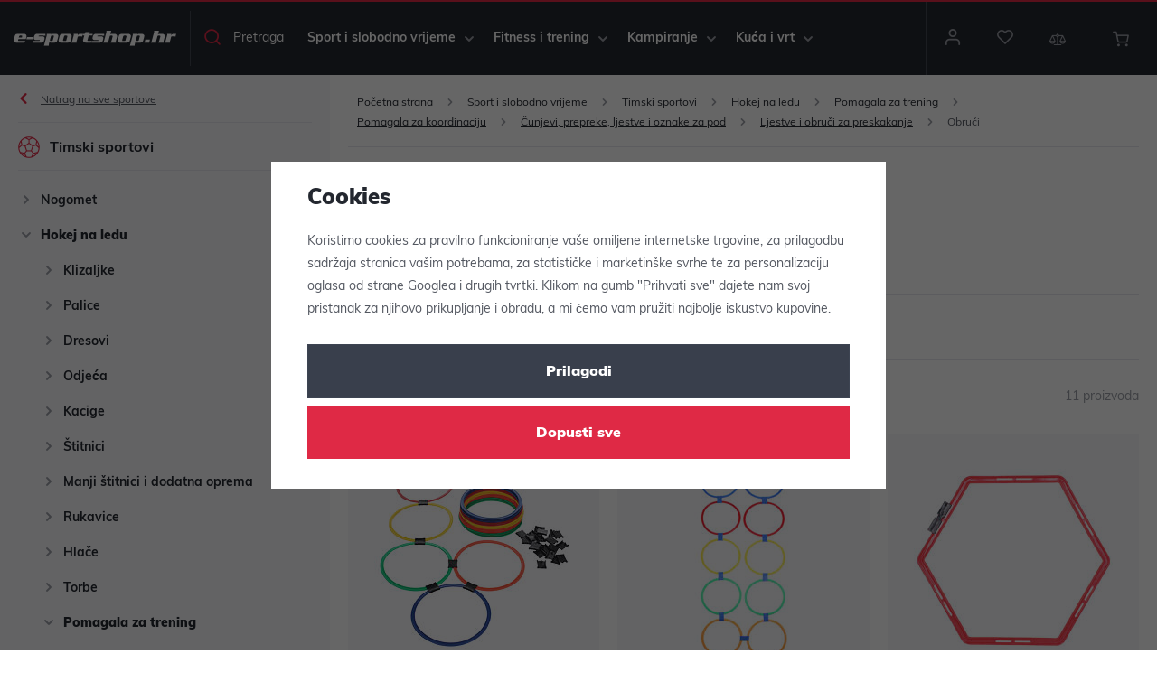

--- FILE ---
content_type: text/css
request_url: https://www.e-sportshop.hr/web/build/app.a67d17af.css
body_size: 18053
content:
.wpj-row{display:flex;flex-wrap:wrap;margin-left:-10px;margin-right:-10px}@media (max-width:767px){.wpj-row-reverse>div:last-child{order:-1}}.wpj-col-center{margin:0 auto;padding:0 10px;width:100%}.wpj-col-center-1{max-width:350px}.wpj-col-center-2{max-width:450px}.wpj-col-center-3{max-width:650px}.wpj-col-center-4{max-width:800px}.wpj-col-center-5{max-width:1000px}.wpj-col-3,.wpj-col-4,.wpj-col-6,.wpj-col-8{padding:0 10px;position:relative;width:100%}@media (min-width:768px){.wpj-col-3{flex:0 0 25%;max-width:25%}.wpj-col-4{flex:0 0 33.33333%;max-width:33.33333%}.wpj-col-6{flex:0 0 50%;max-width:50%}.wpj-col-8{flex:0 0 66.66667%;max-width:66.66667%}body:not(.wpj-blocek-active) .w-hide-desktop{display:none!important}}@media (max-width:767px){.wpj-row>div[style*="padding-left:"]{padding-left:10px!important}.wpj-row>div[style*="padding-right:"]{padding-right:10px!important}.w-hide-phone{display:none!important}}.align-self-start{align-self:flex-start}.align-self-end{align-self:flex-end}.align-self-center{align-self:center}.align-items-start{align-items:flex-start}.align-items-end{align-items:flex-end}.align-items-center{align-items:center}@media screen and (min-width:1000px){.w-block-narrow{margin-left:auto;margin-right:auto;max-width:1000px}}.wpj-blocek.wpj-blocek-active .crisp-client{display:none!important}.wpj-blocek.wpj-blocek-active .c-header{z-index:unset}.wpj-blocek-active .autocomplete{display:none}body.wpj-blocek-dragging *{cursor:grabbing!important}.w-btn-wrapper,.w-video-wrapper{margin-bottom:1rem}.w-video-wrapper{border-radius:0;height:0;overflow:hidden;padding-bottom:56.25%;position:relative}.w-video-wrapper iframe{height:100%;left:0;position:absolute;top:0;width:100%}.w-video-wrapper-new:not(:empty){border-radius:unset;height:auto;overflow:auto;padding:0}.w-video-wrapper-new:not(:empty) .w-lazy-video-wrapper{border-radius:0;height:0;overflow:hidden;padding-bottom:56.25%;position:relative}.w-video-inline{border-radius:0;margin-bottom:1rem;overflow:hidden}.w-video-inline,.w-video-inline .w-lazy-video-wrapper{position:relative}.w-video-inline.w-video-inline-size-original img{height:auto;max-width:100%;position:relative;width:auto}.w-iframe-wrapper,.w-map-wrapper{border-radius:0;height:400px;margin-bottom:1rem;overflow:hidden}.w-iframe-wrapper iframe,.w-map-wrapper iframe{height:100%;width:100%}.w-figure{border-radius:0;margin-bottom:1rem;overflow:hidden}.w-figure.text-center img{margin-left:auto;margin-right:auto}.w-figure figcaption{margin-top:5px}.w-text{overflow-wrap:break-word}.w-text.align-justify{text-align:justify}.w-text .text-small{font-size:.85em}.w-text .text-tiny{font-size:.7em}.w-text .text-big{font-size:1.4em}.w-text .text-huge{font-size:1.8em}.w-gallery{display:flex;flex-wrap:wrap;margin:20px -10px}.w-gallery>div{padding:10px}.w-gallery figure{margin:0 0 1rem}.w-gallery-columns-1>div{width:100%}.w-gallery-columns-2>div{width:50%}@media screen and (max-width:767px){.w-gallery-columns-2>div{width:100%}}.w-gallery-columns-3>div{width:33.33333%}@media screen and (max-width:767px){.w-gallery-columns-3>div{width:50%}}@media screen and (max-width:543px){.w-gallery-columns-3>div{width:100%}}.w-gallery-columns-4>div{width:25%}@media screen and (max-width:767px){.w-gallery-columns-4>div{width:33.33333%}}@media screen and (max-width:543px){.w-gallery-columns-4>div{width:50%}}.w-gallery-columns-5>div{width:20%}@media screen and (max-width:767px){.w-gallery-columns-5>div{width:25%}}@media screen and (max-width:543px){.w-gallery-columns-5>div{width:33.33333%}}.w-gallery-columns-6>div{width:16.66667%}@media screen and (max-width:767px){.w-gallery-columns-6>div{width:20%}}@media screen and (max-width:543px){.w-gallery-columns-6>div{width:25%}}.w-gallery-columns-7>div{width:14.28571%}@media screen and (max-width:767px){.w-gallery-columns-7>div{width:16.66667%}}@media screen and (max-width:543px){.w-gallery-columns-7>div{width:20%}}.w-gallery-columns-8>div{width:12.5%}@media screen and (max-width:767px){.w-gallery-columns-8>div{width:14.28571%}}@media screen and (max-width:543px){.w-gallery-columns-8>div{width:16.66667%}}.w-photo{border-radius:0;overflow:hidden;position:relative}.w-photo img{width:100%}@supports (object-fit:cover){.w-photo img{height:100%;left:0;max-height:none;max-width:none;object-fit:cover;object-position:center center;position:absolute;top:0}.w-photo-size-16-9{padding-bottom:56.25%}.w-photo-size-9-16{padding-bottom:177.7777%}.w-photo-size-4-3{padding-bottom:75%}.w-photo-size-3-4{padding-bottom:133.3333%}.w-photo-size-1-1{padding-bottom:100%}.w-photo-size-icon img,.w-photo-size-original img{position:static}.w-video-inline-size-16-9 .w-lazy-video-wrapper{padding-bottom:56.25%}.w-video-inline-size-9-16 .w-lazy-video-wrapper{padding-bottom:177.7777%}.w-video-inline-size-4-3 .w-lazy-video-wrapper{padding-bottom:75%}.w-video-inline-size-3-4 .w-lazy-video-wrapper{padding-bottom:133.3333%}.w-video-inline-size-1-1 .w-lazy-video-wrapper{padding-bottom:100%}}.w-photo-size-icon img,.w-photo-size-original img{height:auto!important;max-width:100%;width:auto}.w-highlight{background-color:transparent;color:#df2945}.w-table{overflow:auto hidden}.cke{z-index:0!important}.cke:active,.cke:focus,.cke:hover{z-index:9999!important}.w-lazy-video-wrapper{align-items:center;display:flex;flex-direction:column;height:100%;justify-content:center;width:100%}.w-lazy-video-poster-img{height:100%;inset:0;object-fit:cover;position:absolute;width:100%;z-index:0}.w-lazy-play-btn{background-color:#212121;border-radius:14%;height:46px;opacity:.8;transition:all .2s cubic-bezier(0,0,.2,1);width:70px;z-index:1}.w-lazy-video-wrapper:hover>.w-lazy-play-btn{background-color:red;opacity:1}.w-lazy-play-btn:before{border-color:transparent transparent transparent #fff;border-style:solid;border-width:11px 0 11px 19px;content:""}.w-lazy-play-btn,.w-lazy-play-btn:before{left:50%;position:absolute;top:50%;transform:translate3d(-50%,-50%,0)}.unknown_block{background-color:#fce4e4;border:1px solid #fcc2c3;color:#c03;float:left;font-size:13px;font-weight:700;line-height:20px;padding:20px 30px;text-shadow:1px 1px hsla(0,0%,98%,.3);width:100%}.wpj-blocek-active .component_block.w-html{min-height:30px;padding:0}.w-p-no-margin p:not(:last-child){margin-bottom:0!important}.w-p-no-margin p:not(:first-child){margin-top:0!important}.w-imap-wrapper{align-items:center;display:flex;flex-direction:column}.w-imap-inner{display:inline-block;position:relative}.w-imap-inner>img{border-radius:0}.w-imap-placeholder{width:50%}.imap-close-button{display:none}.w-imap-points{counter-reset:imap;width:100%}.w-imap-points .icon{align-items:center;cursor:pointer;display:flex;display:inline-block;font:normal normal normal 14px/1 icons;font-size:inherit;height:52px;justify-content:center;padding:0;position:relative;text-decoration:inherit;text-rendering:optimizeLegibility;text-transform:none;width:52px;z-index:1;-moz-osx-font-smoothing:grayscale;-webkit-font-smoothing:antialiased;background:#000;border:0;border-radius:50%;color:#fff;font-size:20px;transition:background-color .2s,transform .2s}.w-imap-points .icon:active,.w-imap-points .icon:focus,.w-imap-points .icon:hover{background:#df2945;color:#fff}.w-imap-points .icon:before{content:"\f16c";counter-increment:imap;display:inline-block}.w-imap-points p:last-child{margin-bottom:0}.w-imap-points.points-lg .point{position:absolute}@media screen and (min-width:991px){.w-imap-points.points-sm{display:none}.w-imap-points .content-right .w-imap-content{left:26px}.w-imap-points .content-right .icon{left:0}.w-imap-points .content-left .w-imap-content{right:26px}.w-imap-points .content-left .icon{right:0}.w-imap-points .content-top .w-imap-content{bottom:26px}.w-imap-points .content-top .icon{bottom:0}.w-imap-points .content-bottom .w-imap-content{top:26px}.w-imap-points .content-bottom .icon{top:0}.w-imap-points .w-imap-content{background:#fff;border-radius:0;box-shadow:0 11px 17px rgba(64,71,105,.1);max-width:45vw;opacity:0;padding:25px;pointer-events:none;position:absolute;transition:opacity .2s;width:545px}.w-imap-points .active{z-index:51}.w-imap-points .active .icon{background:#df2945;color:#fff;transform:rotate(45deg);z-index:51}.w-imap-points .active .w-imap-content{opacity:1;pointer-events:auto;z-index:50}}@media screen and (max-width:991px){.w-imap-points .w-imap-content{flex-grow:1}.w-imap-points.points-lg .w-imap-content{display:none!important}.w-imap-points .icon{font-family:inherit;pointer-events:none}.w-imap-points .icon:before{content:counter(imap)}}@media screen and (max-width:991px){.w-imap-points.points-sm{padding-top:10px}.w-imap-points .point{align-items:center;display:flex;margin-bottom:10px}.w-imap-points .icon{flex:none;margin-right:10px}}@media screen and (max-width:544px){.w-imap-points .icon{font-size:14px;height:24px;width:24px}}.w-media{display:flex;margin-bottom:1rem;position:relative}.w-media.color-new .w-media-img{color:#2bb5ff!important}.w-media.color-tip .w-media-img{color:#4a6cfc!important}.w-media.color-best-ratio .w-media-img{color:#fcee4a!important}.w-media.color-discount .w-media-img{color:#df2945!important}.w-media.color-free-delivery .w-media-img{color:#e5e8ef!important}.w-media.color-demanding .w-media-img{color:#23272f!important}.w-media.color-popular .w-media-img{color:#f48c34!important}.w-media-body{flex-grow:1}.w-media-body .w-text>*,.w-media-body>*{margin-bottom:0}.w-media-img{flex:none;line-height:1}.w-media-img img{padding-right:1rem;width:3rem}.w-media-img .fc{color:#df2945;display:inline-block;font-size:2rem;width:3rem}.w-media-img img,.w-media-img svg{height:3em;width:3em;fill:currentColor;margin-right:20px}.w-media-img img{height:auto}.wpj-blocek-active .w-media-img:empty{background:url(/web/build/images/image-placeholder.ffef2f51.png) no-repeat 50%/contain;min-height:3rem;min-width:3rem}.w-badges{margin-left:-10px;margin-right:-10px;padding:24px 0}@media (max-width:991px){.w-badges{flex-wrap:wrap}}.w-badge{align-items:center;display:flex;flex:1 1 auto;padding:10px;position:relative}.w-badge .fc:before{flex-shrink:0;font-size:26px;width:1.5em}.w-badge>img{flex-shrink:0;padding-right:13px;width:1.5em}.w-badge>svg{height:3em;width:3em;fill:currentColor;margin-right:13px}.w-badge>div{flex-grow:1}.w-badge>.fc{flex-shrink:0}.w-badge .w-text p:last-child{margin-bottom:0}.w-badge .fc:before{color:#df2945}@media (max-width:991px){.w-badge{flex:none;width:50%}}@media (max-width:543px){.w-badge{width:100%}}.w-badge-link{bottom:0;left:0;position:absolute;right:0;top:0}.wpj-blocek-active .w-badge-link{display:none}.wpj-blocek.wpj-blocek-active .w-image-btn .w-image-btn-text-hover{max-height:5.75rem}.w-image-btn{align-items:flex-end;border-radius:0;display:flex;line-height:1.5;margin-bottom:1rem;overflow:hidden;position:relative}.w-image-btn .w-figure{margin:0;width:100%}.w-image-btn .w-figure img{width:100%}.w-image-btn:active .w-image-btn-text-hover,.w-image-btn:focus .w-image-btn-text-hover,.w-image-btn:hover .w-image-btn-text-hover{max-height:5.75rem}.w-image-btn:active .w-image-btn-title:last-child,.w-image-btn:focus .w-image-btn-title:last-child,.w-image-btn:hover .w-image-btn-title:last-child{padding-bottom:2rem}.w-image-btn-content{color:#fff;padding:20px;position:absolute;text-align:center;width:100%}.w-image-btn-content:before{background:linear-gradient(0deg,rgba(0,0,0,.8) 0,rgba(0,0,0,0));bottom:0;content:"";display:block;left:0;position:absolute;right:0;top:0;z-index:0}.w-image-btn-content>*{position:relative}.w-image-btn-title{font-size:20px;font-weight:700}.w-image-btn-title:last-child{transition:padding-bottom .3s}.w-image-btn-text-hover{font-size:.875rem;max-height:0;overflow:hidden;transition:all .3s}.w-image-btn-text{margin-bottom:.5rem;overflow:hidden;-webkit-line-clamp:3;display:-webkit-box;-webkit-box-orient:vertical}.w-block-bg-alt{background:#f9f9fc;border-radius:0;overflow:hidden;padding:40px}.w-block-bg-alt.wpj-row{margin-left:auto;margin-right:auto}.wpj-row>.w-block-bg-alt{border-left:10px solid #fff;border-right:10px solid #fff}.wpj-faq-wrapper{border:1px solid #dedede;border-radius:0}.wpj-faq-wrapper h4{cursor:pointer;line-height:1;margin-bottom:0;padding:20px 10px 20px 40px;position:relative}.wpj-faq-wrapper h4.active:before{content:"-"}.wpj-faq-wrapper h4:before{align-items:center;content:"+";display:flex;font-size:16px;height:16px;justify-content:center;left:12px;position:absolute;top:50%;transform:translateY(-50%);transition:all .3s;width:16px}.wpj-faq-wrapper p{display:none;padding-left:40px;padding-right:10px}.wpj-faq-wrapper.ck-content p,.wpj-faq-wrapper.opened p{display:block!important}.wpj-faq-wrapper+.wpj-faq-wrapper{border-top:0}.blocek-editable-area .wpj-faq-wrapper{margin:0!important;padding:0!important}.w-product-discount-coupon{border:1px solid #e6e8ee;border-radius:0;overflow:hidden;padding:15px}.w-product-discount-coupon .wpj-col-4{align-self:center}.w-product-discount-coupon .w-media-img{margin-right:10px}.w-product-discount-coupon .w-media-img .fc{color:#2fce29;font-size:40px}.w-product-discount-coupon p{margin:0}.w-product-discount-coupon .w-highlight{color:#2fce29;font-size:18px;font-weight:700;white-space:nowrap}.w-product-discount-coupon a{cursor:pointer}.w-product-discount-coupon a:has(.coupon-added){pointer-events:none}.w-product-discount-coupon .coupon-loading:after{animation:add-coupon-loader 1.25s linear infinite;border:2px solid #e6e8ee;border-radius:50%;border-right-color:transparent;content:"";display:inline-block;height:14px;margin-left:5px;position:relative;top:2px;width:14px}.w-product-discount-coupon .coupon-added{pointer-events:none}.w-product-discount-coupon .coupon-added:after{display:inline-block;font:normal normal normal 14px/1 icons;font-size:inherit;text-decoration:inherit;text-rendering:optimizeLegibility;text-transform:none;-moz-osx-font-smoothing:grayscale;-webkit-font-smoothing:antialiased;color:#2fce29;content:"\f155";margin-left:5px;position:relative;text-decoration:none;top:2px}@media screen and (max-width:767px){.w-product-discount-coupon .wpj-col-4{margin-bottom:10px}}@media screen and (max-width:543px){.w-product-discount-coupon .w-media-img{left:15px;margin:0;position:absolute;top:15px}.w-product-discount-coupon .wpj-col-4{padding-left:70px}}@keyframes add-coupon-loader{0%{transform:rotate(0)}to{transform:rotate(1turn)}}.w-product-discount-coupon-components{align-items:center;background-color:#f9f4ff;border-radius:0;container-type:inline-size;padding:10px}.w-product-discount-coupon-components:after{border-left:10px solid transparent;border-right:10px solid transparent;border-top:10px solid #f9f4ff;bottom:-10px;content:"";display:block;height:0;left:10px;position:absolute;width:0}.w-product-discount-coupon-components .w-media-img svg{height:23px;margin-right:10px;width:42px;fill:#aa46fb;vertical-align:middle}.w-product-discount-coupon-components a{cursor:pointer;font-weight:700;text-transform:uppercase}.w-product-discount-coupon-components a.active{cursor:default;pointer-events:none}.w-product-discount-coupon-components a span+i{margin-left:5px}.w-product-discount-coupon-components svg{height:1em;width:1em;fill:currentColor}.w-product-discount-coupon-components .loading{animation:loader 1s linear infinite;display:inline-block}@media (min-width:768px){.w-product-discount-coupon-components .wpj-col-4{padding-right:10px;text-align:right}}@keyframes loader{0%{transform:rotate(0)}to{transform:rotate(1turn)}}.wpj-b-row{display:flex;flex-wrap:wrap;gap:10px}.wpj-b-col{flex-basis:calc(((100% + 10px)/var(--lc, 1))*var(--cw, 1) - 10px)}.wpj-b-col-1{flex-basis:calc(8.33333% - 9.16667px)}.wpj-b-col-2{flex-basis:calc(16.66667% - 8.33333px)}.wpj-b-col-3{flex-basis:calc(25% - 7.5px)}.wpj-b-col-4{flex-basis:calc(33.33333% - 6.66667px)}.wpj-b-col-5{flex-basis:calc(41.66667% - 5.83333px)}.wpj-b-col-6{flex-basis:calc(50% - 5px)}.wpj-b-col-7{flex-basis:calc(58.33333% - 4.16667px)}.wpj-b-col-8{flex-basis:calc(66.66667% - 3.33333px)}.wpj-b-col-9{flex-basis:calc(75% - 2.5px)}.wpj-b-col-10{flex-basis:calc(83.33333% - 1.66667px)}.wpj-b-col-11{flex-basis:calc(91.66667% - 0.83333px)}.wpj-b-col-12{flex-basis:100%}@media screen and (max-width:767px){.wpj-b-col{flex-basis:100%}}.wpj-accordion-wrapper{background-color:transparent;border:1px solid #e6e8ee;border-radius:0;display:flex;flex-direction:column;margin:-1px 0 0;width:100%}.wpj-accordion-head-wrapper{align-items:center;cursor:pointer;display:flex;padding:20px 0 20px 55px;position:relative}.wpj-accordion-icon{color:#23272f;left:15px;line-height:1;position:absolute;right:unset}.wpj-accordion-icon svg{font-size:20px;height:1em;width:1em;fill:currentColor;transition:transform .3s}.wpj-accordion-head{color:inherit;font-weight:inherit;width:100%}.wpj-accordion-head :last-child{margin-bottom:0}.wpj-accordion-body{max-height:0;overflow:hidden;padding:0 0 0 55px;transition:max-height .3s ease;width:100%}.wpj-accordion-body.active{max-height:unset}.wpj-icon-active svg{transform:rotate(180deg)}.wpj-slider-wrapper{container-type:inline-size;overflow:hidden;position:relative;touch-action:pan-y;-webkit-user-select:none;-ms-user-select:none;user-select:none}.wpj-slider-wrapper .wpj-slider-controls{bottom:0;display:flex;height:0;justify-content:space-between;left:0;position:absolute;right:0;top:50%;transform:translateY(-50%);width:100%;z-index:1}.wpj-slider-wrapper .wpj-slider-controls button{background-color:#df2945;border-color:#df2945;color:#fff;margin:0;position:absolute}.wpj-slider-wrapper .wpj-slider-controls button:active,.wpj-slider-wrapper .wpj-slider-controls button:focus,.wpj-slider-wrapper .wpj-slider-controls button:hover{background-color:#b91c34;border-color:#b91c34;color:#fff}.wpj-slider-wrapper .wpj-slider-controls button:first-child{left:0}.wpj-slider-wrapper .wpj-slider-controls button:last-child{right:0}.wpj-slider-wrapper .wpj-slider-controls button.disabled{display:none}.wpj-slider-wrapper .wpj-slider-controls svg{fill:currentColor}.wpj-slider-carousel,.wpj-slider-carousel>.wpj-b-row{display:flex;flex-wrap:nowrap;gap:10px;transition:transform .3s;width:100%}.wpj-slider-carousel>div:first-child:last-child{min-width:100%}.wpj-slider-carousel .catalog-row{display:flex;flex-wrap:nowrap}.wpj-slider-carousel .catalog-row>div{flex-basis:340px;max-width:340px;min-width:340px}@media screen and (max-width:544px){.wpj-slider-carousel .catalog-row>div{flex-basis:289px;max-width:289px;min-width:289px}}.wpj-slider-carousel .w-gallery{display:flex;flex-wrap:nowrap}.wpj-slider-carousel .w-gallery [data-blocek-col],.wpj-slider-carousel .wpj-b-row>[data-blocek-col],.wpj-slider-carousel>[data-blocek-col]{flex-basis:340px;max-width:340px;min-width:340px}@media screen and (max-width:544px){.wpj-slider-carousel .w-gallery [data-blocek-col],.wpj-slider-carousel .wpj-b-row>[data-blocek-col],.wpj-slider-carousel>[data-blocek-col]{flex-basis:289px;max-width:289px;min-width:289px}}.wpj-blocek.wpj-blocek-active .wpj-slider-carousel{overflow-x:scroll}.wpj-tabs .wpj-tabs-head{text-align:center}.wpj-tabs .wpj-tabs-head .wpj-tabs-head-tabs{display:inline-flex;gap:0;justify-content:flex-start;max-width:100%;overflow-x:auto;padding-bottom:10px}.wpj-tabs .wpj-tabs-head .wpj-tabs-head-tab{border-bottom:1px solid #e6e8ee;color:#23272f;cursor:pointer;font-size:18px;font-weight:700;letter-spacing:normal;padding:15px;text-align:center;text-transform:none}.wpj-tabs .wpj-tabs-head .wpj-tabs-head-tab.active,.wpj-tabs .wpj-tabs-head .wpj-tabs-head-tab:hover{border-bottom:3px solid #23272f;color:#23272f}.wpj-tabs .wpj-tabs-body{margin:35px 0}.wpj-tabs .wpj-tabs-body .wpj-tabs-tab{display:none}.wpj-tabs .wpj-tabs-body .wpj-tabs-tab.active{display:block}.crossfade-position{bottom:0;left:0;overflow:hidden;position:absolute;right:0;top:0}.crossfade-position.new{opacity:0}.crossfade-wrapper{position:relative}*,:after,:before{box-sizing:border-box}body{background-color:#fff;color:#535760;font-family:muli,sans-serif;font-size:.875rem;line-height:1.85;margin:0;-webkit-text-size-adjust:100%;-webkit-tap-highlight-color:rgba(0,0,0,0)}[tabindex="-1"]:focus{outline:none!important}abbr[title]{cursor:help;-webkit-text-decoration:underline dotted;text-decoration:underline dotted;-webkit-text-decoration-skip-ink:none;text-decoration-skip-ink:none}address{font-style:normal;line-height:inherit}address,ol,ul{margin-bottom:1rem}ol,ul{margin-top:0}ol ol,ol ul,ul ol,ul ul{margin-bottom:0}blockquote,figure{margin:0 0 1rem}img{vertical-align:middle}a,area,button,input,label,select,summary,textarea{touch-action:manipulation}label{display:inline-block;margin-bottom:.5rem}a:focus,button:focus,input:focus,select:focus{outline:0}.tab-key a:focus,.tab-key button:focus{outline:auto}button::-moz-focus-inner{border:0}button,input,select,textarea{border-radius:0;font-family:inherit;font-size:inherit;line-height:inherit;margin:0;padding:0}textarea{overflow:auto;resize:vertical}fieldset{border:0;margin:0;min-width:0;padding:0}legend{display:block;font-size:1.5rem;line-height:inherit;margin-bottom:.5rem;padding:0;width:100%}progress{vertical-align:baseline}::-webkit-file-upload-button{-webkit-appearance:button;font:inherit}main{display:block}table{border-collapse:collapse}h1,h2,h3,h4,h5,h6{margin-top:0}picture{display:block}.container{margin-left:auto;margin-right:auto;padding-left:.625rem;padding-right:.625rem}.container:after{clear:both;content:"";display:table}@media (min-width:544px){.container{max-width:524px}}@media (min-width:768px){.container{max-width:748px}}@media (min-width:992px){.container{max-width:962px}}@media (min-width:1260px){.container{max-width:1240px}}@media (min-width:1462px){.container{max-width:1432px}}.container-fluid{margin-left:auto;margin-right:auto;padding-left:.625rem;padding-right:.625rem}.container-fluid:after{clear:both;content:"";display:table}.row{margin-left:-.625rem;margin-right:-.625rem}.row:after{clear:both;content:"";display:table}.col-lg-1,.col-lg-10,.col-lg-11,.col-lg-12,.col-lg-2,.col-lg-3,.col-lg-4,.col-lg-5,.col-lg-6,.col-lg-7,.col-lg-8,.col-lg-9,.col-md-1,.col-md-10,.col-md-11,.col-md-12,.col-md-2,.col-md-3,.col-md-4,.col-md-5,.col-md-6,.col-md-7,.col-md-8,.col-md-9,.col-sm-1,.col-sm-10,.col-sm-11,.col-sm-12,.col-sm-2,.col-sm-3,.col-sm-4,.col-sm-5,.col-sm-6,.col-sm-7,.col-sm-8,.col-sm-9,.col-xl-1,.col-xl-10,.col-xl-11,.col-xl-12,.col-xl-2,.col-xl-3,.col-xl-4,.col-xl-5,.col-xl-6,.col-xl-7,.col-xl-8,.col-xl-9,.col-xs-1,.col-xs-10,.col-xs-11,.col-xs-12,.col-xs-2,.col-xs-3,.col-xs-4,.col-xs-5,.col-xs-6,.col-xs-7,.col-xs-8,.col-xs-9,.col-xxl-1,.col-xxl-10,.col-xxl-11,.col-xxl-12,.col-xxl-2,.col-xxl-3,.col-xxl-4,.col-xxl-5,.col-xxl-6,.col-xxl-7,.col-xxl-8,.col-xxl-9,.col-xxs-1,.col-xxs-10,.col-xxs-11,.col-xxs-12,.col-xxs-2,.col-xxs-3,.col-xxs-4,.col-xxs-5,.col-xxs-6,.col-xxs-7,.col-xxs-8,.col-xxs-9{min-height:1px;padding-left:.625rem;padding-right:.625rem;position:relative}.col-xxs-1,.col-xxs-10,.col-xxs-11,.col-xxs-12,.col-xxs-2,.col-xxs-3,.col-xxs-4,.col-xxs-5,.col-xxs-6,.col-xxs-7,.col-xxs-8,.col-xxs-9{float:left}.col-xxs-1{width:8.3333333333%}.col-xxs-2{width:16.6666666667%}.col-xxs-3{width:25%}.col-xxs-4{width:33.3333333333%}.col-xxs-5{width:41.6666666667%}.col-xxs-6{width:50%}.col-xxs-7{width:58.3333333333%}.col-xxs-8{width:66.6666666667%}.col-xxs-9{width:75%}.col-xxs-10{width:83.3333333333%}.col-xxs-11{width:91.6666666667%}.col-xxs-12{width:100%}.col-xxs-pull-0{right:auto}.col-xxs-pull-1{right:8.3333333333%}.col-xxs-pull-2{right:16.6666666667%}.col-xxs-pull-3{right:25%}.col-xxs-pull-4{right:33.3333333333%}.col-xxs-pull-5{right:41.6666666667%}.col-xxs-pull-6{right:50%}.col-xxs-pull-7{right:58.3333333333%}.col-xxs-pull-8{right:66.6666666667%}.col-xxs-pull-9{right:75%}.col-xxs-pull-10{right:83.3333333333%}.col-xxs-pull-11{right:91.6666666667%}.col-xxs-pull-12{right:100%}.col-xxs-push-0{left:auto}.col-xxs-push-1{left:8.3333333333%}.col-xxs-push-2{left:16.6666666667%}.col-xxs-push-3{left:25%}.col-xxs-push-4{left:33.3333333333%}.col-xxs-push-5{left:41.6666666667%}.col-xxs-push-6{left:50%}.col-xxs-push-7{left:58.3333333333%}.col-xxs-push-8{left:66.6666666667%}.col-xxs-push-9{left:75%}.col-xxs-push-10{left:83.3333333333%}.col-xxs-push-11{left:91.6666666667%}.col-xxs-push-12{left:100%}.col-xxs-offset-0{margin-left:0}.col-xxs-offset-1{margin-left:8.3333333333%}.col-xxs-offset-2{margin-left:16.6666666667%}.col-xxs-offset-3{margin-left:25%}.col-xxs-offset-4{margin-left:33.3333333333%}.col-xxs-offset-5{margin-left:41.6666666667%}.col-xxs-offset-6{margin-left:50%}.col-xxs-offset-7{margin-left:58.3333333333%}.col-xxs-offset-8{margin-left:66.6666666667%}.col-xxs-offset-9{margin-left:75%}.col-xxs-offset-10{margin-left:83.3333333333%}.col-xxs-offset-11{margin-left:91.6666666667%}.col-xxs-offset-12{margin-left:100%}@media (min-width:420px){.col-xs-1,.col-xs-10,.col-xs-11,.col-xs-12,.col-xs-2,.col-xs-3,.col-xs-4,.col-xs-5,.col-xs-6,.col-xs-7,.col-xs-8,.col-xs-9{float:left}.col-xs-1{width:8.3333333333%}.col-xs-2{width:16.6666666667%}.col-xs-3{width:25%}.col-xs-4{width:33.3333333333%}.col-xs-5{width:41.6666666667%}.col-xs-6{width:50%}.col-xs-7{width:58.3333333333%}.col-xs-8{width:66.6666666667%}.col-xs-9{width:75%}.col-xs-10{width:83.3333333333%}.col-xs-11{width:91.6666666667%}.col-xs-12{width:100%}.col-xs-pull-0{right:auto}.col-xs-pull-1{right:8.3333333333%}.col-xs-pull-2{right:16.6666666667%}.col-xs-pull-3{right:25%}.col-xs-pull-4{right:33.3333333333%}.col-xs-pull-5{right:41.6666666667%}.col-xs-pull-6{right:50%}.col-xs-pull-7{right:58.3333333333%}.col-xs-pull-8{right:66.6666666667%}.col-xs-pull-9{right:75%}.col-xs-pull-10{right:83.3333333333%}.col-xs-pull-11{right:91.6666666667%}.col-xs-pull-12{right:100%}.col-xs-push-0{left:auto}.col-xs-push-1{left:8.3333333333%}.col-xs-push-2{left:16.6666666667%}.col-xs-push-3{left:25%}.col-xs-push-4{left:33.3333333333%}.col-xs-push-5{left:41.6666666667%}.col-xs-push-6{left:50%}.col-xs-push-7{left:58.3333333333%}.col-xs-push-8{left:66.6666666667%}.col-xs-push-9{left:75%}.col-xs-push-10{left:83.3333333333%}.col-xs-push-11{left:91.6666666667%}.col-xs-push-12{left:100%}.col-xs-offset-0{margin-left:0}.col-xs-offset-1{margin-left:8.3333333333%}.col-xs-offset-2{margin-left:16.6666666667%}.col-xs-offset-3{margin-left:25%}.col-xs-offset-4{margin-left:33.3333333333%}.col-xs-offset-5{margin-left:41.6666666667%}.col-xs-offset-6{margin-left:50%}.col-xs-offset-7{margin-left:58.3333333333%}.col-xs-offset-8{margin-left:66.6666666667%}.col-xs-offset-9{margin-left:75%}.col-xs-offset-10{margin-left:83.3333333333%}.col-xs-offset-11{margin-left:91.6666666667%}.col-xs-offset-12{margin-left:100%}}@media (min-width:544px){.col-sm-1,.col-sm-10,.col-sm-11,.col-sm-12,.col-sm-2,.col-sm-3,.col-sm-4,.col-sm-5,.col-sm-6,.col-sm-7,.col-sm-8,.col-sm-9{float:left}.col-sm-1{width:8.3333333333%}.col-sm-2{width:16.6666666667%}.col-sm-3{width:25%}.col-sm-4{width:33.3333333333%}.col-sm-5{width:41.6666666667%}.col-sm-6{width:50%}.col-sm-7{width:58.3333333333%}.col-sm-8{width:66.6666666667%}.col-sm-9{width:75%}.col-sm-10{width:83.3333333333%}.col-sm-11{width:91.6666666667%}.col-sm-12{width:100%}.col-sm-pull-0{right:auto}.col-sm-pull-1{right:8.3333333333%}.col-sm-pull-2{right:16.6666666667%}.col-sm-pull-3{right:25%}.col-sm-pull-4{right:33.3333333333%}.col-sm-pull-5{right:41.6666666667%}.col-sm-pull-6{right:50%}.col-sm-pull-7{right:58.3333333333%}.col-sm-pull-8{right:66.6666666667%}.col-sm-pull-9{right:75%}.col-sm-pull-10{right:83.3333333333%}.col-sm-pull-11{right:91.6666666667%}.col-sm-pull-12{right:100%}.col-sm-push-0{left:auto}.col-sm-push-1{left:8.3333333333%}.col-sm-push-2{left:16.6666666667%}.col-sm-push-3{left:25%}.col-sm-push-4{left:33.3333333333%}.col-sm-push-5{left:41.6666666667%}.col-sm-push-6{left:50%}.col-sm-push-7{left:58.3333333333%}.col-sm-push-8{left:66.6666666667%}.col-sm-push-9{left:75%}.col-sm-push-10{left:83.3333333333%}.col-sm-push-11{left:91.6666666667%}.col-sm-push-12{left:100%}.col-sm-offset-0{margin-left:0}.col-sm-offset-1{margin-left:8.3333333333%}.col-sm-offset-2{margin-left:16.6666666667%}.col-sm-offset-3{margin-left:25%}.col-sm-offset-4{margin-left:33.3333333333%}.col-sm-offset-5{margin-left:41.6666666667%}.col-sm-offset-6{margin-left:50%}.col-sm-offset-7{margin-left:58.3333333333%}.col-sm-offset-8{margin-left:66.6666666667%}.col-sm-offset-9{margin-left:75%}.col-sm-offset-10{margin-left:83.3333333333%}.col-sm-offset-11{margin-left:91.6666666667%}.col-sm-offset-12{margin-left:100%}}@media (min-width:768px){.col-md-1,.col-md-10,.col-md-11,.col-md-12,.col-md-2,.col-md-3,.col-md-4,.col-md-5,.col-md-6,.col-md-7,.col-md-8,.col-md-9{float:left}.col-md-1{width:8.3333333333%}.col-md-2{width:16.6666666667%}.col-md-3{width:25%}.col-md-4{width:33.3333333333%}.col-md-5{width:41.6666666667%}.col-md-6{width:50%}.col-md-7{width:58.3333333333%}.col-md-8{width:66.6666666667%}.col-md-9{width:75%}.col-md-10{width:83.3333333333%}.col-md-11{width:91.6666666667%}.col-md-12{width:100%}.col-md-pull-0{right:auto}.col-md-pull-1{right:8.3333333333%}.col-md-pull-2{right:16.6666666667%}.col-md-pull-3{right:25%}.col-md-pull-4{right:33.3333333333%}.col-md-pull-5{right:41.6666666667%}.col-md-pull-6{right:50%}.col-md-pull-7{right:58.3333333333%}.col-md-pull-8{right:66.6666666667%}.col-md-pull-9{right:75%}.col-md-pull-10{right:83.3333333333%}.col-md-pull-11{right:91.6666666667%}.col-md-pull-12{right:100%}.col-md-push-0{left:auto}.col-md-push-1{left:8.3333333333%}.col-md-push-2{left:16.6666666667%}.col-md-push-3{left:25%}.col-md-push-4{left:33.3333333333%}.col-md-push-5{left:41.6666666667%}.col-md-push-6{left:50%}.col-md-push-7{left:58.3333333333%}.col-md-push-8{left:66.6666666667%}.col-md-push-9{left:75%}.col-md-push-10{left:83.3333333333%}.col-md-push-11{left:91.6666666667%}.col-md-push-12{left:100%}.col-md-offset-0{margin-left:0}.col-md-offset-1{margin-left:8.3333333333%}.col-md-offset-2{margin-left:16.6666666667%}.col-md-offset-3{margin-left:25%}.col-md-offset-4{margin-left:33.3333333333%}.col-md-offset-5{margin-left:41.6666666667%}.col-md-offset-6{margin-left:50%}.col-md-offset-7{margin-left:58.3333333333%}.col-md-offset-8{margin-left:66.6666666667%}.col-md-offset-9{margin-left:75%}.col-md-offset-10{margin-left:83.3333333333%}.col-md-offset-11{margin-left:91.6666666667%}.col-md-offset-12{margin-left:100%}}@media (min-width:992px){.col-lg-1,.col-lg-10,.col-lg-11,.col-lg-12,.col-lg-2,.col-lg-3,.col-lg-4,.col-lg-5,.col-lg-6,.col-lg-7,.col-lg-8,.col-lg-9{float:left}.col-lg-1{width:8.3333333333%}.col-lg-2{width:16.6666666667%}.col-lg-3{width:25%}.col-lg-4{width:33.3333333333%}.col-lg-5{width:41.6666666667%}.col-lg-6{width:50%}.col-lg-7{width:58.3333333333%}.col-lg-8{width:66.6666666667%}.col-lg-9{width:75%}.col-lg-10{width:83.3333333333%}.col-lg-11{width:91.6666666667%}.col-lg-12{width:100%}.col-lg-pull-0{right:auto}.col-lg-pull-1{right:8.3333333333%}.col-lg-pull-2{right:16.6666666667%}.col-lg-pull-3{right:25%}.col-lg-pull-4{right:33.3333333333%}.col-lg-pull-5{right:41.6666666667%}.col-lg-pull-6{right:50%}.col-lg-pull-7{right:58.3333333333%}.col-lg-pull-8{right:66.6666666667%}.col-lg-pull-9{right:75%}.col-lg-pull-10{right:83.3333333333%}.col-lg-pull-11{right:91.6666666667%}.col-lg-pull-12{right:100%}.col-lg-push-0{left:auto}.col-lg-push-1{left:8.3333333333%}.col-lg-push-2{left:16.6666666667%}.col-lg-push-3{left:25%}.col-lg-push-4{left:33.3333333333%}.col-lg-push-5{left:41.6666666667%}.col-lg-push-6{left:50%}.col-lg-push-7{left:58.3333333333%}.col-lg-push-8{left:66.6666666667%}.col-lg-push-9{left:75%}.col-lg-push-10{left:83.3333333333%}.col-lg-push-11{left:91.6666666667%}.col-lg-push-12{left:100%}.col-lg-offset-0{margin-left:0}.col-lg-offset-1{margin-left:8.3333333333%}.col-lg-offset-2{margin-left:16.6666666667%}.col-lg-offset-3{margin-left:25%}.col-lg-offset-4{margin-left:33.3333333333%}.col-lg-offset-5{margin-left:41.6666666667%}.col-lg-offset-6{margin-left:50%}.col-lg-offset-7{margin-left:58.3333333333%}.col-lg-offset-8{margin-left:66.6666666667%}.col-lg-offset-9{margin-left:75%}.col-lg-offset-10{margin-left:83.3333333333%}.col-lg-offset-11{margin-left:91.6666666667%}.col-lg-offset-12{margin-left:100%}}@media (min-width:1260px){.col-xl-1,.col-xl-10,.col-xl-11,.col-xl-12,.col-xl-2,.col-xl-3,.col-xl-4,.col-xl-5,.col-xl-6,.col-xl-7,.col-xl-8,.col-xl-9{float:left}.col-xl-1{width:8.3333333333%}.col-xl-2{width:16.6666666667%}.col-xl-3{width:25%}.col-xl-4{width:33.3333333333%}.col-xl-5{width:41.6666666667%}.col-xl-6{width:50%}.col-xl-7{width:58.3333333333%}.col-xl-8{width:66.6666666667%}.col-xl-9{width:75%}.col-xl-10{width:83.3333333333%}.col-xl-11{width:91.6666666667%}.col-xl-12{width:100%}.col-xl-pull-0{right:auto}.col-xl-pull-1{right:8.3333333333%}.col-xl-pull-2{right:16.6666666667%}.col-xl-pull-3{right:25%}.col-xl-pull-4{right:33.3333333333%}.col-xl-pull-5{right:41.6666666667%}.col-xl-pull-6{right:50%}.col-xl-pull-7{right:58.3333333333%}.col-xl-pull-8{right:66.6666666667%}.col-xl-pull-9{right:75%}.col-xl-pull-10{right:83.3333333333%}.col-xl-pull-11{right:91.6666666667%}.col-xl-pull-12{right:100%}.col-xl-push-0{left:auto}.col-xl-push-1{left:8.3333333333%}.col-xl-push-2{left:16.6666666667%}.col-xl-push-3{left:25%}.col-xl-push-4{left:33.3333333333%}.col-xl-push-5{left:41.6666666667%}.col-xl-push-6{left:50%}.col-xl-push-7{left:58.3333333333%}.col-xl-push-8{left:66.6666666667%}.col-xl-push-9{left:75%}.col-xl-push-10{left:83.3333333333%}.col-xl-push-11{left:91.6666666667%}.col-xl-push-12{left:100%}.col-xl-offset-0{margin-left:0}.col-xl-offset-1{margin-left:8.3333333333%}.col-xl-offset-2{margin-left:16.6666666667%}.col-xl-offset-3{margin-left:25%}.col-xl-offset-4{margin-left:33.3333333333%}.col-xl-offset-5{margin-left:41.6666666667%}.col-xl-offset-6{margin-left:50%}.col-xl-offset-7{margin-left:58.3333333333%}.col-xl-offset-8{margin-left:66.6666666667%}.col-xl-offset-9{margin-left:75%}.col-xl-offset-10{margin-left:83.3333333333%}.col-xl-offset-11{margin-left:91.6666666667%}.col-xl-offset-12{margin-left:100%}}@media (min-width:1462px){.col-xxl-1,.col-xxl-10,.col-xxl-11,.col-xxl-12,.col-xxl-2,.col-xxl-3,.col-xxl-4,.col-xxl-5,.col-xxl-6,.col-xxl-7,.col-xxl-8,.col-xxl-9{float:left}.col-xxl-1{width:8.3333333333%}.col-xxl-2{width:16.6666666667%}.col-xxl-3{width:25%}.col-xxl-4{width:33.3333333333%}.col-xxl-5{width:41.6666666667%}.col-xxl-6{width:50%}.col-xxl-7{width:58.3333333333%}.col-xxl-8{width:66.6666666667%}.col-xxl-9{width:75%}.col-xxl-10{width:83.3333333333%}.col-xxl-11{width:91.6666666667%}.col-xxl-12{width:100%}.col-xxl-pull-0{right:auto}.col-xxl-pull-1{right:8.3333333333%}.col-xxl-pull-2{right:16.6666666667%}.col-xxl-pull-3{right:25%}.col-xxl-pull-4{right:33.3333333333%}.col-xxl-pull-5{right:41.6666666667%}.col-xxl-pull-6{right:50%}.col-xxl-pull-7{right:58.3333333333%}.col-xxl-pull-8{right:66.6666666667%}.col-xxl-pull-9{right:75%}.col-xxl-pull-10{right:83.3333333333%}.col-xxl-pull-11{right:91.6666666667%}.col-xxl-pull-12{right:100%}.col-xxl-push-0{left:auto}.col-xxl-push-1{left:8.3333333333%}.col-xxl-push-2{left:16.6666666667%}.col-xxl-push-3{left:25%}.col-xxl-push-4{left:33.3333333333%}.col-xxl-push-5{left:41.6666666667%}.col-xxl-push-6{left:50%}.col-xxl-push-7{left:58.3333333333%}.col-xxl-push-8{left:66.6666666667%}.col-xxl-push-9{left:75%}.col-xxl-push-10{left:83.3333333333%}.col-xxl-push-11{left:91.6666666667%}.col-xxl-push-12{left:100%}.col-xxl-offset-0{margin-left:0}.col-xxl-offset-1{margin-left:8.3333333333%}.col-xxl-offset-2{margin-left:16.6666666667%}.col-xxl-offset-3{margin-left:25%}.col-xxl-offset-4{margin-left:33.3333333333%}.col-xxl-offset-5{margin-left:41.6666666667%}.col-xxl-offset-6{margin-left:50%}.col-xxl-offset-7{margin-left:58.3333333333%}.col-xxl-offset-8{margin-left:66.6666666667%}.col-xxl-offset-9{margin-left:75%}.col-xxl-offset-10{margin-left:83.3333333333%}.col-xxl-offset-11{margin-left:91.6666666667%}.col-xxl-offset-12{margin-left:100%}}.img-responsive{max-width:100%}.img-fluid,.img-responsive{display:block;height:auto!important}.img-fluid{width:100%}.uppercase{text-transform:uppercase}.text-left{text-align:left}.text-right{text-align:right}.text-center{text-align:center}.nowrap,.truncate{white-space:nowrap}.truncate{overflow:hidden;text-overflow:ellipsis;width:100%}.list-inline{list-style:none;margin-bottom:0;padding-left:0}.list-inline>li{display:inline-block}.list-unstyled{list-style:none;margin-bottom:0;padding-left:0}.pull-right{float:right!important}.pull-left{float:left!important}a[href^="tel:"]{pointer-events:none;text-decoration:none}.has-touch a[href^="tel:"]{pointer-events:auto}.container{width:100%}.container.container-flex{display:flex}.container.container-flex:after{content:none;display:none}.fc{display:inline-block;line-height:.8em}.fc:before{vertical-align:middle}.container-fluid.display-flex,.container.display-flex{display:flex}.container-fluid.display-flex:after,.container.display-flex:after{content:none;display:none}.container-fluid{max-width:1860px}.no-js .no-js-hide{display:none}.bg-alt{background-color:#f9f9fc}.mb-0{margin-bottom:0!important}.pos-rel{position:relative}.main{margin-bottom:40px}@media screen and (min-width:1260px){.menu-focus{background:rgba(34,38,46,.8);display:none;height:100vh;left:0;position:fixed;top:0;width:100%;z-index:4}.menu-focus.active{display:block}}.eur-price{font-size:.75rem;font-weight:400}.eur-price.w-b:before{content:"("}.eur-price.w-b:after{content:")"}.eur-price.fs-em{font-size:12px}.eur-price.fs-b{font-size:.875rem}.eur-price.fs-l{font-size:18px}.eur-price.fw-b{font-weight:900}.order-products .piece-price small{font-size:12px}.cartbox-focus .total-price .eur-price{position:relative;top:-2px}@media screen and (max-width:419px){.price-box .price-box-row{margin-bottom:8px}.price-box .price-box-row p:last-child{text-align:right}.price-box .eur-price:before{content:"\a(";white-space:pre}}.h1,.h2,.h3,.h4,.h5,.h6,h1,h2,h3,h4,h5,h6{color:#23272f;font-weight:900;line-height:1.4;margin-bottom:.75em}h1{font-size:36px}h2{font-size:26px}h3{font-size:24px}h4{font-size:18px}h5{font-size:16px}h6{font-size:14px}.h1{font-size:36px}.h2{font-size:26px}.h3{font-size:24px}.h4{font-size:18px}.h5{font-size:16px}.h6{font-size:14px}.heading-reset{color:inherit;font-family:inherit;font-size:inherit;font-weight:inherit;letter-spacing:inherit;line-height:inherit;margin:inherit;text-transform:inherit}.h2,h2{margin-bottom:0}.h2:after,h2:after{border-top:3px solid #df2945;content:"";display:block;margin:10px 0 35px;width:60px}.title-default{color:#23272f;font-size:18px;font-weight:900;line-height:1.4;margin-bottom:.75em}.table{margin-bottom:1rem;width:100%}.table table{min-width:100%}.table td,.table th{border-bottom:1px solid #e6e8ee;padding:.75rem}.table thead th{border-bottom:2px solid #23272f}.table th{color:#23272f;font-weight:700;letter-spacing:.12em;text-align:inherit;text-transform:uppercase;vertical-align:bottom}.table p:last-child{margin-bottom:0}@media screen and (max-width:767px){.table th{letter-spacing:normal}.table td,.table th{padding:.5rem .25rem}}hr{border:0;border-top:1px solid #e6e8ee;margin-bottom:1rem;margin-top:1rem}.strong,b,strong{font-weight:700}a{color:#23272f;text-decoration:underline}a:active,a:focus,a:hover{color:#23272f;text-decoration:none}a[role=button]{cursor:pointer}p{margin-bottom:1rem;margin-top:0}.small,small{font-size:80%;font-weight:400}sub,sup{font-size:75%;line-height:0;position:relative;vertical-align:baseline}sup{top:-.5em}sub{bottom:-.25em}

/*! PhotoSwipe Default UI CSS by Dmitry Semenov | photoswipe.com | MIT license */
/*! PhotoSwipe main CSS by Dmitry Semenov | photoswipe.com | MIT license */.pswp{display:none;height:100%;left:0;overflow:hidden;position:absolute;top:0;touch-action:none;width:100%;z-index:1500;-webkit-text-size-adjust:100%;-webkit-backface-visibility:hidden;outline:none}.pswp *{box-sizing:border-box}.pswp img{max-width:none}.pswp--animate_opacity{opacity:.001;transition:opacity 333ms cubic-bezier(.4,0,.22,1);will-change:opacity}.pswp--open{display:block}.pswp--zoom-allowed .pswp__img{cursor:-webkit-zoom-in;cursor:-moz-zoom-in;cursor:zoom-in}.pswp--zoomed-in .pswp__img{cursor:-webkit-grab;cursor:-moz-grab;cursor:grab}.pswp--dragging .pswp__img{cursor:-webkit-grabbing;cursor:-moz-grabbing;cursor:grabbing}.pswp__bg{-webkit-backface-visibility:hidden;background:#fff;transform:translateZ(0)}.pswp__bg,.pswp__scroll-wrap{height:100%;left:0;position:absolute;top:0;width:100%}.pswp__scroll-wrap{overflow:hidden}.pswp__container,.pswp__zoom-wrap{bottom:0;left:0;position:absolute;right:0;top:0;touch-action:none}.pswp__container,.pswp__img{-webkit-user-select:none;-ms-user-select:none;user-select:none;-webkit-tap-highlight-color:rgba(0,0,0,0);-webkit-touch-callout:none}.pswp__zoom-wrap{position:absolute;transform-origin:left top;transition:transform 333ms cubic-bezier(.4,0,.22,1);width:100%}.pswp__bg{transition:opacity 333ms cubic-bezier(.4,0,.22,1);will-change:opacity}.pswp--animated-in .pswp__bg,.pswp--animated-in .pswp__zoom-wrap{transition:none}.pswp__container,.pswp__zoom-wrap{-webkit-backface-visibility:hidden}.pswp__item{bottom:0;overflow:hidden;right:0}.pswp__img,.pswp__item{left:0;position:absolute;top:0}.pswp__img{height:auto;width:auto}.pswp__img--placeholder{-webkit-backface-visibility:hidden}.pswp__img--placeholder--blank{background:#fff}.pswp--ie .pswp__img{height:auto!important;left:0;top:0;width:100%!important}.pswp__error-msg{color:#ccc;font-size:14px;left:0;line-height:16px;margin-top:-8px;position:absolute;text-align:center;top:50%;width:100%}.pswp__error-msg a{color:#ccc;text-decoration:underline}.pswp{background:hsla(0,0%,6%,.6)}.pswp__bg{background:transparent;opacity:0}.pswp__bg,.pswp__scroll-wrap{bottom:25px;height:auto;left:25px;right:25px;top:25px;width:auto}.pswp--open .pswp__bg{opacity:1!important}.pswp__button{-webkit-appearance:none;background:none;border:0;box-shadow:none;cursor:pointer;display:block;float:right;height:44px;margin:0;opacity:.75;overflow:visible;padding:0;position:relative;transition:opacity .2s;width:44px}.pswp__button:focus,.pswp__button:hover{opacity:1}.pswp__button:active{opacity:.9;outline:none}.pswp__button::-moz-focus-inner{border:0;padding:0}.pswp__ui--over-close .pswp__button--close{opacity:1}.pswp__button,.pswp__button--arrow--left:before,.pswp__button--arrow--right:before{background:url(/web/build/images/default-skin.0ff4d621.png) 0 0 no-repeat;background-size:264px 88px;height:44px;width:44px}@media (-webkit-min-device-pixel-ratio:1.09375),(-webkit-min-device-pixel-ratio:1.1),(min-resolution:1.1dppx),(min-resolution:105dpi){.pswp--svg .pswp__button,.pswp--svg .pswp__button--arrow--left:before,.pswp--svg .pswp__button--arrow--right:before{background-image:url(/web/build/images/default-skin.f64c3af3.svg)}.pswp--svg .pswp__button--arrow--left,.pswp--svg .pswp__button--arrow--right{background:none}}.pswp__button--close{align-items:center;background:none!important;display:flex;padding-right:10px;width:auto}.pswp__button--close:after{display:inline-block;font:normal normal normal 14px/1 icons;font-size:inherit;text-decoration:inherit;text-rendering:optimizeLegibility;text-transform:none;-moz-osx-font-smoothing:grayscale;-webkit-font-smoothing:antialiased;content:"\f17e";margin-left:8px}.pswp__button--close .fc{margin-left:8px}.pswp__img{padding:5px}.pswp__button--zoom{background:none!important;display:none}.pswp__button--zoom:before{content:"\f17f"}.pswp--zoom-allowed .pswp__button--zoom{display:block}.pswp--zoomed-in .pswp__button--zoom:before{content:"\f181"}.pswp--touch .pswp__button--arrow--left,.pswp--touch .pswp__button--arrow--right{visibility:hidden}.pswp__button--arrow--left,.pswp__button--arrow--right{background:none;height:100px;margin-top:-50px;position:absolute;top:50%;width:70px}.pswp__button--arrow--left:before,.pswp__button--arrow--right:before{background-color:rgba(0,0,0,.3);content:"";height:30px;position:absolute;top:35px;width:32px}.pswp__button--arrow--left{left:0}.pswp__button--arrow--left:before{background-position:-138px -44px;left:6px}.pswp__button--arrow--right{right:0}.pswp__button--arrow--right:before{background-position:-94px -44px;right:6px}.pswp__counter{height:44px;left:0;line-height:44px;padding:0 10px;position:absolute;top:0;-webkit-user-select:none;-ms-user-select:none;user-select:none}.pswp__caption{align-items:center;background-color:hsla(0,0%,100%,.7);bottom:0;display:flex;left:0;line-height:1.25;min-height:46px;padding:10px;position:absolute;right:0}.pswp__caption__center{margin:0 auto;max-width:420px;text-align:center}.pswp__caption--empty{display:none}.pswp__caption--fake{visibility:hidden}.pswp__backdrop{background-color:#fff;bottom:0;left:0;position:absolute;right:0;top:0;z-index:-1}.pswp__preloader{direction:ltr;height:44px;left:50%;margin-left:-22px;opacity:0;position:absolute;top:0;transition:opacity .25s ease-out;width:44px;will-change:opacity}.pswp__preloader__icn{height:20px;margin:12px;width:20px}.pswp__preloader--active{opacity:1}.pswp__preloader--active .pswp__preloader__icn{background:url(/web/build/images/preloader.8c5b220b.gif) 0 0 no-repeat}.pswp--css_animation .pswp__preloader--active{opacity:1}.pswp--css_animation .pswp__preloader--active .pswp__preloader__icn{animation:clockwise .5s linear infinite}.pswp--css_animation .pswp__preloader--active .pswp__preloader__donut{animation:donut-rotate 1s cubic-bezier(.4,0,.22,1) infinite}.pswp--css_animation .pswp__preloader__icn{background:none;height:14px;left:15px;margin:0;opacity:.75;position:absolute;top:15px;width:14px}.pswp--css_animation .pswp__preloader__cut{height:14px;overflow:hidden;position:relative;width:7px}.pswp--css_animation .pswp__preloader__donut{background:none;border-color:#fff #fff transparent transparent;border-radius:50%;border-style:solid;border-width:2px;box-sizing:border-box;height:14px;left:0;margin:0;position:absolute;top:0;width:14px}@media screen and (max-width:1024px){.pswp__preloader{float:right;left:auto;margin:0;position:relative;top:auto}}@keyframes clockwise{0%{transform:rotate(0deg)}to{transform:rotate(1turn)}}@keyframes donut-rotate{0%{transform:rotate(0)}50%{transform:rotate(-140deg)}to{transform:rotate(0)}}.pswp__ui{-webkit-font-smoothing:auto;opacity:1;visibility:visible;z-index:1550}.pswp__top-bar{background-color:hsla(0,0%,100%,.7);height:44px;left:0;position:absolute;right:0;top:0}.pswp--has_mouse .pswp__button--arrow--left,.pswp--has_mouse .pswp__button--arrow--right,.pswp__backdrop,.pswp__caption,.pswp__top-bar{-webkit-backface-visibility:hidden;transition:opacity 333ms cubic-bezier(.4,0,.22,1);will-change:opacity}.pswp--has_mouse .pswp__button--arrow--left,.pswp--has_mouse .pswp__button--arrow--right{visibility:visible}.pswp__ui--fit .pswp__caption{background-color:hsla(0,0%,100%,.3)}.pswp__ui--idle .pswp__button--arrow--left,.pswp__ui--idle .pswp__button--arrow--right,.pswp__ui--idle .pswp__top-bar{opacity:0}.pswp__ui--hidden .pswp__backdrop,.pswp__ui--hidden .pswp__button--arrow--left,.pswp__ui--hidden .pswp__button--arrow--right,.pswp__ui--hidden .pswp__caption,.pswp__ui--hidden .pswp__top-bar{opacity:.001}.pswp__ui--one-slide .pswp__button--arrow--left,.pswp__ui--one-slide .pswp__button--arrow--right,.pswp__ui--one-slide .pswp__counter{display:none}.pswp__element--disabled{display:none!important}@media screen and (max-width:767px){.pswp__bg,.pswp__scroll-wrap{bottom:5px;left:5px;right:5px;top:5px}}body,html{height:100%;min-height:100%}body{display:flex;flex-direction:column}.footer{margin-top:auto}.main{flex-shrink:0;width:100%}.header{background:#23272f;border-top:2px solid #df2945;position:relative;z-index:10}.header>.container{align-items:center;height:81px;max-width:none;padding:0}.header .logo{margin:0 30px}.header .header-menu ul{align-items:center;display:flex;list-style:none;margin-bottom:0;padding-left:0}.header .header-menu ul a{color:#9c9fa7;margin-left:20px;text-decoration:none}.header .header-menu ul a:active,.header .header-menu ul a:hover{text-decoration:underline}@media screen and (max-width:1595px){.header .header-menu{display:none}}@media screen and (min-width:1260px) and (max-width:1461px){.header .logo{margin:0 15px;width:180px}}@media screen and (max-width:1259px){.header .logo{flex:1}}@media screen and (max-width:767px){.header>.container{height:60px}.header .logo{margin:0 20px}}@media screen and (max-width:543px){.header>.container{flex-wrap:wrap;height:auto}.header .logo{border-bottom:1px solid #434953;flex:100%;margin:0;order:-1;padding:12px 10px}.header .logo img{margin:0 auto}}.header-top{background:#23272f;color:#fff;font-size:.75rem;padding:8px 0}.header-top .container-fluid{justify-content:space-between}.header-top .top-menu-wrapper{align-items:center;display:flex}.header-top ul{list-style:none;margin-bottom:0;padding-left:0}.header-top ul>li{display:inline-block}.header-top ul a{padding:0 10px;text-decoration:none}.header-top ul a:active,.header-top ul a:hover{text-decoration:underline}.header-top p{margin-bottom:0}@media screen and (max-width:767px){.header-top{display:none}}.header-sections{display:flex;flex-grow:1}.header-sections .level-0{align-items:center;display:flex;justify-content:flex-start;list-style:none;margin-bottom:0;padding-left:0}.header-sections .level-0>.nav-item{padding:0 11px}.header-sections .level-0>.nav-item>.nav-link{align-items:center;color:#fff;display:flex;font-weight:700;text-decoration:none}.header-sections .level-0>.nav-item>.nav-link:after{display:inline-block;font:normal normal normal 14px/1 icons;font-size:inherit;text-decoration:inherit;text-rendering:optimizeLegibility;text-transform:none;-moz-osx-font-smoothing:grayscale;-webkit-font-smoothing:antialiased;color:#9c9fa7;content:"\f102";display:block;font-size:10px;margin-left:10px;transition:.3s}.header-sections .level-0>.nav-item:active .nav-link:after,.header-sections .level-0>.nav-item:focus .nav-link:after,.header-sections .level-0>.nav-item:hover .nav-link:after{color:#df2945}@media screen and (max-width:1259px){.header-sections{display:none}}.header-icons{align-items:center;border-left:1px solid #434953;display:flex;height:100%;justify-content:flex-end;margin-left:20px}.header-icon{margin:0 20px}.header-icon .fc{color:#9c9fa7;font-size:18px;position:relative;transition:all .3s}.header-icon .fc:active,.header-icon .fc:focus,.header-icon .fc:hover{color:#df2945}.header-icon .count{background:#df2945;border-radius:50%;color:#fff;font-size:12px;height:18px;line-height:22px;position:absolute;right:-14px;text-align:center;top:-9px;width:18px}.header-icon .count.hidden{display:none}.header-login .fc{position:relative}.header-login .fc>span{align-items:center;background:#df2945;border-radius:50%;color:#fff;display:flex;height:18px;justify-content:center;position:absolute;right:-12px;top:-9px;width:18px}.header-login .logged:before{display:inline-block;font:normal normal normal 14px/1 icons;font-size:inherit;text-decoration:inherit;text-rendering:optimizeLegibility;text-transform:none;-moz-osx-font-smoothing:grayscale;-webkit-font-smoothing:antialiased;content:"\f107";font-size:9px}.header-login .logged-pricelevel{font-size:10px;padding-top:1px}.header-cart{margin:0!important;transition:all .3s}.header-cart,.header-cart a{align-items:center;display:flex;height:100%;justify-content:center}.header-cart a{width:81px}@media screen and (max-width:767px){.header-cart a{width:60px}}.header-cart-first-step .header-cart{pointer-events:none}.header-cart.active{background:#df2945;cursor:pointer}.header-cart.active .fc:before{color:#fff}.header-cart.active .count{background:#fff;color:#df2945;font-weight:700}.header-cart.active:active,.header-cart.active:focus,.header-cart.active:hover{background:transparent}.header-cart.active:active .fc:before,.header-cart.active:focus .fc:before,.header-cart.active:hover .fc:before{color:#9c9fa7}.header-burger{display:none;height:100%}.header-burger button{align-items:center;background-color:#df2945;border:none;color:#fff;cursor:pointer;display:flex;font-size:16px;font-weight:700;height:100%;padding-left:25px;padding-right:25px}.header-burger button .fc{font-size:20px;margin-right:20px}.header-burger button span:not(.fc){position:relative;top:2px}.header-burger button.active .fc:before{content:"\f17e"}@media screen and (min-width:768px){.header-search{align-items:center;border-left:1px solid #434953;display:flex;height:61px;margin:0}.header-search a{color:#fff;margin:0 30px;padding:0}.header-search a,.header-search a:active,.header-search a:hover{text-decoration:none}.header-search a:active .fc:before,.header-search a:focus .fc:before,.header-search a:hover .fc:before{color:#fff}.header-search .fc:before{color:#df2945;margin-right:10px}}@media screen and (min-width:1260px) and (max-width:1461px){.header-search a{margin:0 15px}}@media screen and (max-width:1259px){.header-icons{border-left:0;margin-left:0}.header-search{border-left:0}.header-search a{margin:0 10px}.header-burger{display:flex}}@media screen and (max-width:767px){.header-icon{margin:0 10px}.header-search a{margin:0}.header-search span:not(.fc){display:none}.header-burger button{padding:0 15px}}@media screen and (max-width:543px){.header-icons{height:60px}.header-icon{margin:0 15px}.header-compare{display:none}.header-burger{flex:1;height:60px}}.header-cart .cartbox{display:none}@media screen and (min-width:992px){.header-cart.opened{position:relative}.header-cart.opened .cartbox{display:block}}.cartbox{background:#fff;border-top:3px solid #2fce29;box-shadow:0 7px 13px 0 rgba(0,0,0,.08);padding:15px 20px;position:absolute;right:0;text-align:left;top:100%;width:340px;z-index:10}.cartbox .shipping-progress{margin:1rem 0}.cartbox .shipping-progress p{white-space:nowrap}.cartbox-title{align-items:center;border-bottom:1px solid #e6e8ee;display:flex;justify-content:space-between;padding-bottom:8px}.cartbox-title p{color:#23272f;font-weight:700;margin:0}.cartbox-productlist .more-products{border-bottom:1px solid #e6e8ee;padding:10px 0;text-align:center}.cartbox-productlist .more-products a{font-size:.75rem}.cartbox-product{justify-content:space-between;padding:10px 0}.cartbox-product .product-image{flex:none}.cartbox-product .product-content{align-items:center;display:flex;justify-content:space-between;padding-left:15px}.cartbox-product p{font-size:.75rem;line-height:1.4}.cartbox-product p a{color:#23272f}.cartbox-product p span{display:block}.cartbox-product .product-price{text-align:right}.cartbox-product .product-price span,.cartbox-product .product-price strong{white-space:nowrap}.cartbox-product .price{color:#23272f;display:block;font-size:.875rem}.header-search-outer{position:relative;z-index:11}.header-search-inner{align-items:center;background:transparent;display:flex;flex-wrap:wrap;height:80px;opacity:0;pointer-events:none;position:absolute;top:-80px;transition:all .3s;width:100%}.header-search-inner.active{box-shadow:none;opacity:1;pointer-events:auto;top:0}.header-search-inner .container{width:100%}@media screen and (max-width:1461px){.header-search-inner .container{max-width:none}}.header-search-inner form{align-items:center;display:flex;justify-content:space-between}.header-search-inner .search-clear,.header-search-inner .search-toggle{background:transparent;border:0;color:#df2945;cursor:pointer;font-size:14px;line-height:1;margin-left:3rem;outline:0;transition:color .3s}.header-search-inner .search-clear:active,.header-search-inner .search-clear:focus,.header-search-inner .search-clear:hover,.header-search-inner .search-toggle:active,.header-search-inner .search-toggle:focus,.header-search-inner .search-toggle:hover{color:#df2945}.header-search-inner .autocomplete-control{border:0;border-bottom:1px solid #e6e8ee;flex:1}.header-search-inner button[type=submit]{margin:0 1.25rem;width:200px}@media screen and (max-width:767px){.header-search-inner button[type=submit]{margin:0 .625rem;width:auto}.header-search-inner .search-clear,.header-search-inner .search-toggle{margin-left:0}}@media screen and (max-width:419px){.header-search-inner button[type=submit]{line-height:1}.header-search-inner button[type=submit] span{display:none}.header-search-inner button[type=submit]:before{display:inline-block;font:normal normal normal 14px/1 icons;font-size:inherit;text-decoration:inherit;text-rendering:optimizeLegibility;text-transform:none;-moz-osx-font-smoothing:grayscale;-webkit-font-smoothing:antialiased;content:"\f16f";font-size:18px}}.header-search-inner{height:222px;top:-222px}.header-search-inner form{align-items:stretch;background:#fff;border:1px solid #e6e8ee;margin:0 auto;max-width:1190px;padding:70px 120px;position:relative}.header-search-inner .form-control{border:1px solid #e6e8ee;border-right:0;color:#23272f;font-size:26px;font-weight:900;height:80px}.header-search-inner .form-control:-ms-input-placeholder{color:#9c9fa7}.header-search-inner .form-control::placeholder{color:#9c9fa7}.header-search-inner .form-control:active,.header-search-inner .form-control:focus,.header-search-inner .form-control:hover{border-color:#e6e8ee}.header-search-inner button[type=submit]{background:#fff;border:1px solid #e6e8ee;border-left:0;color:#23272f;font-size:30px;margin:0;width:80px}.header-search-inner button[type=submit] span{display:none}.header-search-inner .search-toggle{position:absolute;right:20px;top:20px}@media screen and (max-width:1259px){.header-search-inner form{padding:70px 40px}}@media screen and (max-width:991px){.header-search-inner{height:142px;top:-142px}.header-search-inner form{padding:40px}.header-search-inner .form-control{font-size:16px;height:60px}.header-search-inner button[type=submit]{font-size:20px;height:60px;width:60px}.header-search-inner .search-toggle{right:10px;top:10px}}@media screen and (max-width:543px){.header-search-inner .container{padding:0}.header-search-inner form{padding:40px 20px}}.footer{background:#23272f}.footer,.footer a{color:#9c9fa7}.footer-inner{display:flex;padding:60px 0 40px}.footer-inner .title-default{color:#fff;display:flex;font-size:16px;margin-bottom:25px}.footer-inner .title-default .fc{align-items:center;background:#df2945;border-radius:50%;display:flex;height:28px;justify-content:center;margin-left:15px;position:relative;top:-5px;width:28px}.footer-contact{border-right:1px solid #434953;margin-right:70px;width:280px}.footer-contact p:not(.title-default){line-height:2.7}.footer-contact p:not(.title-default) a{text-decoration:none}.footer-contact p:not(.title-default) a:active,.footer-contact p:not(.title-default) a:hover{text-decoration:underline}.footer-contact .social-link{align-items:center;clear:both;color:#fff;display:flex;float:left;font-weight:700;text-decoration:none}.footer-contact .social-link:active,.footer-contact .social-link:hover{text-decoration:underline}.footer-contact .social-link .fc{font-size:24px;margin-right:10px;position:relative;top:-1px;transition:color .3s}.footer-contact .social-link .icons_instagram:before{background:url(/web/build/images/instagram-bg.b189ca01.png);-webkit-background-clip:text;transition:color .3s}.footer-contact .social-link+.social-link{margin-top:15px}.footer-contact .social-link:active .icons_facebook,.footer-contact .social-link:focus .icons_facebook,.footer-contact .social-link:hover .icons_facebook{color:#138cf5}.footer-contact .social-link:active .icons_youtube,.footer-contact .social-link:focus .icons_youtube,.footer-contact .social-link:hover .icons_youtube{color:#ff2600}.footer-contact .social-link:active .icons_instagram:before,.footer-contact .social-link:focus .icons_instagram:before,.footer-contact .social-link:hover .icons_instagram:before{color:transparent}.footer-menu-column{width:calc(33.33% - 116.66667px)}.footer-menu-column li{padding:8px 0}.footer-menu-column a{text-decoration:none}.footer-menu-column a:active,.footer-menu-column a:hover{text-decoration:underline}@media screen and (max-width:991px){.footer-inner{flex-wrap:wrap;justify-content:space-between}.footer-contact{border:0;margin:0 0 40px;width:50%}.footer-menu-column{width:40%}}@media screen and (max-width:543px){.footer-inner{padding:35px 0 0}.footer-inner .title-default{margin-bottom:20px}.footer-contact{margin-bottom:25px;width:100%}.footer-menu-column{border-top:1px solid #434953;margin:0 -10px;padding:20px 10px 0;width:calc(100% + 20px)}.footer-menu-column .title-default{align-items:center;cursor:pointer;display:flex;justify-content:space-between;position:relative}.footer-menu-column .title-default:after{display:inline-block;font:normal normal normal 14px/1 icons;font-size:inherit;text-decoration:inherit;text-rendering:optimizeLegibility;text-transform:none;-moz-osx-font-smoothing:grayscale;-webkit-font-smoothing:antialiased;color:#9c9fa7;content:"\f102";font-size:12px;margin-right:10px;transition:transform .3s}.footer-menu-column .title-default.is-open:after{transform:rotate(180deg)}.footer-menu-column ul{display:none}}.copyright{border-top:1px solid #434953;padding:20px 0}.copyright .container{justify-content:space-between}.copyright .container,.copyright .container div:first-child{align-items:center;display:flex}.copyright .container div:last-child{flex-grow:1}.copyright a{text-decoration:none}.copyright a:active,.copyright a:hover{text-decoration:underline}.copyright p{margin:0}.copyright li,.copyright ul{margin:0 15px}@media screen and (max-width:1259px){.copyright .container div:first-child{flex-wrap:wrap}.copyright ul{margin:0;order:-1;width:100%}.copyright li{margin:0 15px 0 0}.copyright p{margin-right:15px}}@media screen and (max-width:991px){.copyright .container div:first-child{padding-right:75px}.copyright .container div:last-child{display:none}}.catalog,.catalog-outer{position:relative}.catalog{margin-bottom:15px;transition:box-shadow .3s}.catalog a,.catalog a:active,.catalog a:hover{text-decoration:none}.catalog p{margin:0}.catalog .product-link{display:block;line-height:1.6}.catalog .delivery-resp{display:none}.catalog .img{padding:30px 20px;position:relative}.catalog .img:before{background-color:rgba(67,67,145,.03);bottom:0;content:"";display:block;left:0;opacity:1;pointer-events:none;position:absolute;right:0;top:0;transition:opacity .3s ease;z-index:2}.catalog .img img{margin:0 auto}.catalog .catalog-flags{left:10px;position:absolute;top:10px}.catalog .catalog-flags .flag{clear:both;float:left;margin-bottom:5px}.catalog .catalog-content{padding:20px}.catalog .d-flex{display:flex;justify-content:space-between;margin-bottom:5px}.catalog .catalog-title-wrapper{height:38px;margin-bottom:10px}.catalog .delivery,.catalog .perex,.catalog .producer,.catalog .strike-price{font-size:.75rem}.catalog .title{color:#23272f;font-weight:900;line-height:1.4;max-height:100%;overflow:hidden;-webkit-line-clamp:2;display:-webkit-box;-webkit-box-orient:vertical;padding-right:15px}.catalog .price{align-self:flex-end;line-height:1.3;text-align:right;white-space:nowrap}.catalog .price del{display:block;font-weight:700;white-space:nowrap}.catalog .price strong{color:#23272f;font-size:16px;font-weight:900;white-space:nowrap}.catalog .perex{height:38px;overflow:hidden;-webkit-line-clamp:2;display:-webkit-box;-webkit-box-orient:vertical}.catalog .catalog-hover{bottom:145px;display:none;left:0;opacity:0;padding:0 20px;position:absolute;right:0;transition:all .3s;visibility:hidden}@media screen and (min-width:992px){.catalog .catalog-hover{display:block}.catalog:active,.catalog:focus,.catalog:hover{box-shadow:0 5px 21px rgba(0,0,0,.06)}.catalog:active .img:before,.catalog:focus .img:before,.catalog:hover .img:before{opacity:0}.catalog:active .title,.catalog:focus .title,.catalog:hover .title{text-decoration:underline}.catalog:active .catalog-hover,.catalog:focus .catalog-hover,.catalog:hover .catalog-hover{opacity:1;visibility:visible}}@media screen and (max-width:543px){.catalog{margin-bottom:10px}.catalog .img{padding:20px}.catalog .catalog-flags{left:0;top:0}.catalog .catalog-flags .flag{font-size:10px}.catalog .catalog-content{padding:10px 5px}.catalog .delivery,.catalog .perex{display:none}.catalog .delivery-resp{display:block;margin:5px 0 3px}.catalog .delivery-resp .delivery{display:block}.catalog .catalog-title-wrapper{flex-wrap:wrap;height:auto;margin:0}.catalog .catalog-title-wrapper>*{flex:100%}.catalog .title{font-size:.75rem}.catalog .price{text-align:left}.catalog .price strong{font-size:.875rem}}.catalog-variations{display:flex;justify-content:flex-start;margin:0 -5px;z-index:2}.catalog-variations a{align-items:center;background:#f9f9fc;color:#23272f;display:flex;font-size:.75rem;font-weight:900;justify-content:center;line-height:1;margin:5px;min-width:38px;padding:15px 8px 11px;text-align:center;transition:all .3s}.catalog-variations a:active,.catalog-variations a:focus,.catalog-variations a:hover{background:#23272f;color:#fff}.catalog-variations .not-in-store{color:#9c9fa7}.catalog-row{display:flex;flex-wrap:wrap}.catalog-campaign-products{border-bottom:1px solid #e6e8ee;margin-bottom:35px}@media screen and (min-width:768px) and (max-width:1259px){.catalog-campaign-products .catalog-row>div:nth-child(4){display:none}}.alert{background-color:#fff;border:2px solid transparent;font-weight:700;margin-bottom:1rem;padding:1rem}.alert>p{margin-bottom:0}.alert>p+p{margin-top:5px}.alert a{color:inherit;text-decoration:underline}.alert a:active,.alert a:hover{text-decoration:none}.alert-success{border-color:#2fce29;color:#2fce29}.alert-info{border-color:#f48c34;color:#f48c34}.alert-danger,.alert-warning{border-color:#df2945;color:#df2945}.alert-wrapper:not(:empty){padding-bottom:1rem}.alert-wrapper .alert:last-child{margin-bottom:0}.btn{-webkit-appearance:none;appearance:none;border:1px solid transparent;cursor:pointer;display:inline-block;font-size:16px;font-weight:900;padding:.5rem 1rem;text-align:center;transition:all .3s;-webkit-user-select:none;-ms-user-select:none;user-select:none;vertical-align:middle;white-space:nowrap}.btn,.btn:active,.btn:hover{text-decoration:none}.btn-reset{-webkit-appearance:none;appearance:none;background:transparent;border:0;color:inherit}.btn-primary{background-color:#df2945;border-color:#df2945;color:#fff}.btn-primary:active,.btn-primary:focus,.btn-primary:hover{background-color:#b91c34;border-color:#b01a31;color:#fff}.btn-ctr{background-color:#2fce29;border-color:#2fce29;color:#fff}.btn-ctr:active,.btn-ctr:focus,.btn-ctr:hover{background-color:#25a321;border-color:#239b1f;color:#fff}.btn-loader,.btn-secondary{background-color:#23272f;border-color:#23272f;color:#fff}.btn-loader:active,.btn-loader:focus,.btn-loader:hover,.btn-secondary:active,.btn-secondary:focus,.btn-secondary:hover{background-color:#393f4c;border-color:#3d4452;color:#fff}.btn-pager{color:#23272f}.btn-lg{padding:1rem 2rem}.btn-sm{font-weight:400;letter-spacing:normal;padding:.25rem .5rem}.btn-block{display:block;width:100%}.btn-block+.btn-block{margin-top:.5rem}.btn.disabled,.btn:disabled{background-color:#a0a0a0;border-color:#a0a0a0;color:#fff;pointer-events:none}a.btn.disabled{pointer-events:none}.btn-link{background:transparent;border:0;cursor:pointer}.btn-loading{color:transparent;pointer-events:none;position:relative}.btn-loading .disabled,.btn-loading:disabled{color:transparent}.btn-loading:before{animation:btn-loader 1.25s linear infinite;border:3px solid #fff;border-radius:50%;border-right-color:transparent;content:"";display:block;height:30px;left:calc(50% - 15px);position:absolute;top:calc(50% - 15px);width:30px}@keyframes btn-loader{0%{transform:rotate(0)}to{transform:rotate(1turn)}}.btn{padding:1rem 1rem .8rem}.btn-read-more{border-bottom:2px solid transparent;color:#23272f;line-height:1.4;padding:0}.btn-read-more:active,.btn-read-more:focus,.btn-read-more:hover{border-bottom-color:#e5e8ef;color:#23272f}.read-more-link{display:inline-block}.read-more-link:after{display:inline-block;font:normal normal normal 14px/1 icons;font-size:inherit;text-decoration:inherit;text-rendering:optimizeLegibility;text-transform:none;-moz-osx-font-smoothing:grayscale;-webkit-font-smoothing:antialiased;color:#df2945;content:"\f102";font-size:10px;margin-left:10px;text-decoration:none}.read-more-link:after:active,.read-more-link:after:hover{text-decoration:none}.btn-new{background-color:#2bb5ff;border-color:#2bb5ff;color:#fff}.btn-new:active,.btn-new:focus,.btn-new:hover{background-color:#00a1f7;border-color:#009aed;color:#fff}.btn-action{background-color:#f48c34;border-color:#f48c34;color:#fff}.btn-action:active,.btn-action:focus,.btn-action:hover{background-color:#e8710d;border-color:#df6d0c;color:#fff}.btn-tip{background-color:#4a6cfc;border-color:#4a6cfc;color:#fff}.btn-tip:active,.btn-tip:focus,.btn-tip:hover{background-color:#1843fb;border-color:#0e3bfb;color:#fff}.btn-video{background-color:#df2945;border-color:#df2945;color:#fff}.btn-video:active,.btn-video:focus,.btn-video:hover{background-color:#b91c34;border-color:#b01a31;color:#fff}.btn-top{background-color:#df2945;border-color:#df2945;color:#fff}.btn-top:active,.btn-top:focus,.btn-top:hover{background-color:#b91c34;border-color:#b01a31;color:#fff}.buy-count-wrapper{display:flex;flex-shrink:0;padding-right:2px;width:100px}.buy-count-wrapper .form-control{padding-left:0;padding-right:0;text-align:center;width:58px}.buy_count{display:flex;flex-direction:column;width:100%}.buy_count .fc{background:transparent;border:none;height:50%}.buy_count .fc:active,.buy_count .fc:focus,.buy_count .fc:hover{cursor:pointer;opacity:.6}.buy_count .plus:before{content:"\f105"}.buy_count .minus:before{content:"\f102"}.buy-count-wrapper{border:1px solid #e6e8ee;padding-right:0;width:70px}.buy-count-wrapper .form-control{border:0;width:44px}.buy_count{padding:5px 0}.buy_count .fc{font-size:10px;text-align:left}.delivery{color:#f48c34}.delivery-0{color:#2fce29}.delivery--1,.delivery--2{color:#df2945}.delivery--3{color:#2fce29}.delivery{font-weight:700}.delivery-0:before{background:#2fce29;border-radius:50%;content:"";display:inline-block;height:6px;position:relative;top:-1px;width:6px}.delivery-partly{color:#2fce29}.flag{display:inline-block;font-size:.75rem;font-weight:900;line-height:1.4;padding:7px 10px 5px}@media screen and (min-width:992px){.flag.flag-mobile-hidden{display:none}}@media screen and (max-width:991px){.flag.flag-desktop-hidden{display:none}}.flag-new{background-color:#2bb5ff;color:#fff}.flag-tip{background-color:#4a6cfc;color:#fff}.flag-best-ratio{background-color:#fcee4a;color:#23272f}.flag-discount{background-color:#df2945;color:#fff}.flag-free-delivery{background-color:#e5e8ef;color:#23272f}.flag-demanding{background-color:#23272f;color:#fff}.flag-popular{background-color:#f48c34;color:#fff}.flag-discount{font-size:.75rem;font-weight:900;line-height:1.4;padding:7px 10px 5px}.flag-banner-new{background-color:#2bb5ff;color:#fff}.flag-banner-action{background-color:#f48c34;color:#fff}.flag-banner-tip{background-color:#4a6cfc;color:#fff}.flag-banner-top,.flag-banner-video{background-color:#df2945;color:#fff}.sections-responsive,.sections-responsive-header{display:none}@media screen and (max-width:1259px){.sections-responsive{background:#fff;bottom:0;display:block;left:-100%;max-width:380px;overflow:auto;position:absolute;top:0;transition:left .3s;width:100%;z-index:100}.sections-responsive.has-child-selection .nav-item:not(.active):not(.active-parent){display:none}.sections-responsive .nav{padding:0}.sections-responsive .nav .sub-nav{background:#fff;bottom:0;left:-100%;position:absolute;top:0;transform:translate(0);transition:transform .25s ease;width:100%;z-index:9999}.sections-responsive .nav .sub-nav .sub-nav{top:0}.sections-responsive .nav ul{overflow-y:auto;padding:0}.sections-responsive .nav li{border-bottom:1px solid #e6e8ee;display:block}.sections-responsive .nav .toggle-back,.sections-responsive .nav .toggle-sub,.sections-responsive .nav a{align-items:center;color:#23272f;display:flex;font-weight:700;margin:0;min-height:60px;padding:0 20px;position:relative;text-decoration:none;text-transform:none}.sections-responsive .nav .toggle-back:active,.sections-responsive .nav .toggle-back:hover,.sections-responsive .nav .toggle-sub:active,.sections-responsive .nav .toggle-sub:hover,.sections-responsive .nav a:active,.sections-responsive .nav a:hover{text-decoration:none}.sections-responsive .nav .toggle-back .figure,.sections-responsive .nav .toggle-sub .figure,.sections-responsive .nav a .figure{margin-bottom:0;margin-right:10px;max-width:50px}.sections-responsive .nav .toggle-back:after,.sections-responsive .nav .toggle-sub:before{display:inline-block;font:normal normal normal 14px/1 icons;font-size:inherit;text-decoration:inherit;text-rendering:optimizeLegibility;text-transform:none;-moz-osx-font-smoothing:grayscale;-webkit-font-smoothing:antialiased;font-size:12px;margin-top:-6px;position:absolute;top:50%}.sections-responsive .nav .toggle-back{padding-left:50px}.sections-responsive .nav .toggle-back:after{content:"\f180";left:20px}.sections-responsive .nav .toggle-sub:before{content:"\f182";right:20px}.sections-responsive .nav .sub-heading a{font-weight:400;justify-content:space-between}.sections-responsive .nav .img{margin-right:1rem}.sections-responsive .nav:first-of-type{border-top:1px solid #e6e8ee}.sections-responsive .nav .active-parent>.sub-nav,.sections-responsive .nav .active>.sub-nav{transform:translate(100%)}.sections-responsive .nav .active>.sub-nav .nav-item{display:block}.sections-responsive .nav li.active>a{border-left:3px solid #2fce29}.sections-responsive .nav li.active>.toggle-sub{display:none}.sections-responsive+.menu-focus{opacity:0;transition:opacity .4s}.sections-responsive.active{left:0}.sections-responsive.active+.menu-focus{background:rgba(34,38,46,.8);bottom:0;left:0;opacity:1;position:fixed;right:0;top:0;z-index:11}.sections-responsive-header{background:#fff;color:#23272f;display:flex;font-size:.875rem;height:0;justify-content:space-between;padding:0;text-align:center}.sections-responsive-header button{align-items:center;background:transparent;border:none;color:#23272f;cursor:pointer;display:flex;font-size:.875rem;justify-content:center;line-height:1;text-transform:uppercase}.sections-responsive-header button span:not(.fc){margin-left:1rem}.sections-responsive-header button:has(span:not(.fc)){margin-left:20px}.resp-menu-additional{margin-top:-1px}.resp-menu-additional .nav{border-bottom:0}.resp-menu-additional .nav li{border:0}.resp-menu-additional .nav a{font-weight:400;min-height:50px}body.scroll-disable{height:100%;margin:0;overflow:hidden;position:fixed;width:100%}}.responsive-login,.responsive-search{align-items:center;display:flex;justify-content:center;margin:0;padding:15px}.responsive-login .fc,.responsive-search .fc{margin-right:10px}@media screen and (max-width:1259px){.sections-responsive{top:83px}.sections-responsive .nav .toggle-back,.sections-responsive .nav .toggle-sub,.sections-responsive .nav a{font-weight:900;padding:14px 25px 13px 20px}.sections-responsive .nav a{padding:17px 20px 13px}.sections-responsive .nav .toggle-back:before,.sections-responsive .nav .toggle-sub:before{color:#9c9fa7}.sections-responsive .nav .toggle-back{padding-left:50px}.sections-responsive .nav .toggle-back:after{content:"\f103"}.sections-responsive .nav .toggle-sub{align-items:center;display:flex}.sections-responsive .nav .toggle-sub .fc{color:#9c9fa7;font-size:28px;margin-right:10px}.sections-responsive .nav .toggle-sub span:not(.fc){line-height:1.5;position:relative;top:1px}.sections-responsive .nav .toggle-sub:before{content:"\f104"}.sections-responsive.active+.menu-focus{top:83px}.sections-responsive ul.language-versions{justify-content:flex-start}.responsive-additional-menu{margin-top:-1.25rem}.responsive-additional-menu .nav a{font-weight:400}}@media screen and (max-width:767px){.sections-responsive,.sections-responsive.active+.menu-focus{top:62px}}@media screen and (max-width:543px){.sections-responsive,.sections-responsive.active+.menu-focus{top:108px}}.form-control{background-color:#fff;border:1px solid #e6e8ee;border-radius:0;color:#535760;display:block;font-size:16px;line-height:1.85;min-height:55.6px;padding:12px 16px;transition:border-color .3s ease-in-out;width:100%}.form-control::-ms-expand{background-color:transparent;border:0}.form-control:focus{border-color:#b8becf;outline:none}.form-control:-ms-input-placeholder{color:#828282;opacity:1}.form-control::placeholder{color:#828282;opacity:1}.form-control:disabled,.form-control[readonly]{background-color:#f4f4f4;opacity:1;pointer-events:none}.form-group{margin-bottom:1rem;position:relative}.form-group label{color:#23272f;margin-bottom:.25rem}.form-group.required label:after{color:#df2945;content:"*";font-size:16px;line-height:1;margin-left:3px}select.form-control{-webkit-appearance:none;appearance:none;background:#fff url(/web/build/images/icons_caret-down.d1d91777.svg) no-repeat right 16px center/16px 12px;border:1px solid #e6e8ee;cursor:pointer;padding:12px 32px 12px 16px;vertical-align:middle}select.form-control:focus::-ms-value{background-color:#fff;color:#535760}select.form-control[multiple],select.form-control[size]:not([size="1"]){background-image:none;height:auto;padding-right:16px}select.form-control[readonly]{background-image:none}select.form-control::-ms-expand{display:none}select.form-control:-moz-focusring{color:transparent;text-shadow:0 0 0 #535760}input[type=number]{-moz-appearance:textfield}input[type=number]::-webkit-inner-spin-button,input[type=number]::-webkit-outer-spin-button{-webkit-appearance:none;margin:0}input[type=date].form-control{-webkit-appearance:none;appearance:none}.form-control-file,.form-control-range{display:block}.input-group{align-items:stretch;display:flex}.input-group .form-control{flex:1 1 auto;min-width:0;position:relative;width:1%}.input-group .form-control:focus{z-index:3}.input-group .btn{margin-left:-1px;position:relative;z-index:2}.input-group .btn:focus{z-index:3}.input-group .btn,.input-group .form-control{border-radius:0 0 0 0}.form-group-legend{align-items:center;display:flex;flex-wrap:wrap;justify-content:space-between;width:100%}.form-group-legend input,.form-group-legend select{order:2}.form-group-legend label{margin-right:auto}.form-group-legend .legend{color:#9c9fa7}.form-group-legend p{margin-bottom:.25rem}.form-control{padding:12px 16px 6px}.form-control-feedback{bottom:0;display:block;font-size:16px;height:55.6px;line-height:55.6px;pointer-events:none;position:absolute;right:0;text-align:center;transition:opacity .3s;width:3rem}.has-feedback .form-control{padding-right:3rem}.has-feedback select+.form-control-feedback{opacity:0}.has-error .form-control:focus~.form-control-feedback{opacity:0}.has-error .form-control-feedback:before{color:#df2945;content:"\f157"}.has-error .help-block[data-bv-result=INVALID][style="display: block;"]+.help-block[data-bv-result=INVALID]{display:none!important}.has-error .custom-control{color:#df2945}.has-error .custom-control .form-control-feedback{display:none!important}.has-success .form-control-feedback:before{color:#2fce29;content:"\f155"}.help-block{background:#fff;border:1px solid #e6e8ee;font-size:11px;left:1px;line-height:1.4;margin-top:2px;padding:10px;position:absolute;top:100%;width:auto;z-index:100}.help-block:after,.help-block:before{border:10px solid transparent;border-top:0;content:"";display:block;left:25px;position:absolute;top:-10px}.help-block:before{border-bottom-color:#e6e8ee}.help-block:after{border-bottom-color:#fff;top:-9px}.validation-warning+.form-control-feedback:before{color:#f48c34;content:"\f17c"}.custom-control{cursor:pointer;display:inline-block;height:auto;margin:0;padding-left:2rem;position:relative}.custom-control:hover .custom-control-indicator{border-color:#b8becf}.custom-control.disabled{opacity:.5;pointer-events:none}.custom-control-input{opacity:0;position:absolute;z-index:-1}.custom-control-input:checked~.custom-control-indicator{border-color:#23272f}.custom-control-input:focus~.custom-control-indicator{border-color:#23272f}.custom-control-input:active~.custom-control-indicator{border-color:#23272f}.custom-control-input:disabled~.custom-control-indicator{background-color:#dbdbdb;border-color:#b4b4b4}.custom-control-indicator{background:#fff;border:1px solid #e6e8ee;display:block;height:20px;left:0;pointer-events:none;position:absolute;top:2.95px;-webkit-user-select:none;-ms-user-select:none;user-select:none;width:20px}.custom-checkbox .custom-control-indicator{display:inline-block;font:normal normal normal 14px/1 icons;font-size:inherit;text-decoration:inherit;text-rendering:optimizeLegibility;text-transform:none;-moz-osx-font-smoothing:grayscale;-webkit-font-smoothing:antialiased;line-height:20px;text-align:center}.custom-checkbox .custom-control-input:checked~.custom-control-indicator:before{content:"\f107";font-size:12px;left:50%;position:absolute;top:50%;transform:translate(-50%,-50%)}.custom-checkbox-lg{font-size:18px;font-weight:700;padding-left:2.5rem}.custom-checkbox-lg .custom-control-indicator{display:inline-block;font:normal normal normal 14px/1 icons;font-size:inherit;text-decoration:inherit;text-rendering:optimizeLegibility;text-transform:none;-moz-osx-font-smoothing:grayscale;-webkit-font-smoothing:antialiased;height:26px;line-height:20px;text-align:center;top:-.05px;width:26px}.custom-checkbox-lg .custom-control-input:checked~.custom-control-indicator:before{content:"\f107";font-size:20px;left:50%;position:absolute;top:50%;transform:translate(-50%,-50%)}.custom-radio .custom-control-indicator{border-radius:50%}.custom-radio .custom-control-input:checked~.custom-control-indicator{background-color:#2fce29}.custom-radio .custom-control-input:focus~.custom-control-indicator{border-color:#2fce29}.custom-radio .custom-control-input:active~.custom-control-indicator{border-color:#2fce29}.custom-control-indicator{border:2px solid #e6e8ee;top:1px}.custom-radio .custom-control-indicator{height:16px;width:16px}.custom-radio .custom-control-input:checked~.custom-control-indicator{background-color:#fff;border-color:#e6e8ee}.custom-radio .custom-control-input:checked~.custom-control-indicator:before{background-color:#23272f;border-radius:50%;content:"";height:8px;left:calc(50% - 4px);position:absolute;top:calc(50% - 4px);width:8px}.custom-radio .custom-control-input:focus~.custom-control-indicator{border-color:#b8becf}.custom-radio .custom-control-input:active~.custom-control-indicator{background-color:#e6e8ee;border-color:#b8becf}.social-links{align-items:center;display:flex;flex-wrap:wrap}.social-links a{align-items:center;color:#23272f;display:inline-flex;font-weight:600;letter-spacing:.12em;margin-bottom:15px;margin-right:16px;text-decoration:none;text-transform:uppercase}.social-links a:active,.social-links a:focus,.social-links a:hover{color:#2fce29}.social-links a:last-child{margin-right:0}.social-links .fc:before{font-size:22px;margin-right:10px}.infopanel{background:#df2945;border:0;color:#fff;flex-shrink:0;font-weight:inherit;margin:0;padding:3px 40px;position:relative;text-align:center;z-index:9}.infopanel .close{background:transparent;border:none;color:#fff;cursor:pointer;font-size:16px;line-height:1;margin-top:calc(-.5em - 8px);opacity:.6;padding:8px;position:absolute;right:5px;top:50%}.infopanel .close:active,.infopanel .close:focus,.infopanel .close:hover{opacity:1}.infopanel p{margin:3px 0}.infopanel a{color:inherit;text-decoration:underline}.infopanel a:active,.infopanel a:hover{text-decoration:none}.infopanel .mobile-hidden{display:none}@media screen and (min-width:992px){.infopanel .mobile-hidden{display:block}.infopanel .desktop-hidden{display:none}}@media screen and (max-width:499px){.infopanel{padding-left:10px;text-align:left}}.infopanel{padding-top:5px;z-index:10}.instafeed-header{display:flex;flex-wrap:wrap;margin-bottom:15px}.instafeed-header h3{margin-bottom:15px;margin-right:auto}@media screen and (max-width:767px){.instafeed-header{margin-bottom:0}}.w-badges{align-items:center;color:#df2945;display:flex;justify-content:space-between;margin:40px 0;padding:0;text-align:left}.w-badges>a,.w-badges>div{align-items:center;display:flex;flex-grow:1;flex-shrink:0;line-height:1.4;padding:.625rem;text-decoration:none;width:25%}.w-badges>a:active,.w-badges>a:hover,.w-badges>div:active,.w-badges>div:hover{text-decoration:none}.w-badges .fc:before{color:#df2945;flex-shrink:0;font-size:25px;margin-right:20px;width:100%}.w-badges p{color:#23272f;font-size:16px;font-weight:900;margin-bottom:0}@media screen and (max-width:991px){.w-badges{flex-wrap:wrap}.w-badges>a,.w-badges>div{width:50%}}@media screen and (max-width:543px){.w-badges{margin:20px 0}.w-badges>a,.w-badges>div{width:100%}}.page-loader-wrapper{align-items:center;display:flex;padding-top:30px}.pagination{margin:0;padding-left:20px;text-align:right}.pagination li{display:inline-block}.pagination a:not(.btn){color:#23272f;display:inline-block;height:40px;line-height:40px;min-width:20px;text-align:center;text-decoration:underline}.pagination a:not(.btn):active,.pagination a:not(.btn):hover{text-decoration:none}.pagination a:not(.btn):active,.pagination a:not(.btn):focus,.pagination a:not(.btn):hover{color:#535760}.pagination .active a{pointer-events:none;text-decoration:none}.pagination .btn[disabled]{display:none}.page-loader-wrapper{justify-content:space-between}.pagination{flex-grow:1}@media screen and (max-width:991px){.pagination{width:auto}}@media screen and (max-width:543px){.page-loader-wrapper{flex-wrap:wrap;justify-content:center}.pagination{margin-top:1rem;padding-left:0;text-align:center;width:100%}}.breadcrumbs{display:flex;flex-wrap:wrap;font-size:.75rem;list-style:none;margin:20px 10px 15px;padding-left:0}.breadcrumbs a{color:#23272f;text-decoration:underline}.breadcrumbs a:active,.breadcrumbs a:hover{text-decoration:none}.breadcrumbs .active{color:#535760}@media (min-width:768px){.breadcrumbs li:not(:last-child):after{display:inline-block;font:normal normal normal 14px/1 icons;font-size:inherit;text-decoration:inherit;text-rendering:optimizeLegibility;text-transform:none;-moz-osx-font-smoothing:grayscale;-webkit-font-smoothing:antialiased;color:#9c9fa7;content:"\f104";font-size:.75rem;margin:0 1ch;vertical-align:middle}}@media (max-width:767px){.breadcrumbs li{display:none}.breadcrumbs li:nth-last-child(2),.breadcrumbs li:only-child{align-items:center;display:flex;font-size:0}.breadcrumbs li:before{display:inline-block;font:normal normal normal 14px/1 icons;font-size:inherit;text-decoration:inherit;text-rendering:optimizeLegibility;text-transform:none;-moz-osx-font-smoothing:grayscale;-webkit-font-smoothing:antialiased;color:#9c9fa7;content:"\f180";font-size:10px;margin-right:8px;position:relative}.breadcrumbs a:before{content:attr(title);font-size:.875rem}}.breadcrumbs{border-bottom:1px solid #e6e8ee;margin:0 0 30px;padding:20px 10px 15px}@media screen and (min-width:768px){.breadcrumbs li:not(:last-child):after{font-size:8px;margin:0 15px;position:relative;top:-1px}}@media (max-width:767px){.breadcrumbs li:nth-last-child(2),.breadcrumbs li:only-child{width:100%}.breadcrumbs a:before{display:block}}.breadcrumbs-center .breadcrumbs{justify-content:center;margin-bottom:0}@media screen and (max-width:543px){.breadcrumbs-center .breadcrumbs{justify-content:flex-start}}.shipping-progress{margin-bottom:2rem;padding-left:39px;position:relative;width:100%}.shipping-progress .fc{color:#23272f;font-size:26px;left:0;line-height:1;position:absolute;top:calc(50% - 13px)}.shipping-progress p{margin:0}.shipping-progress strong{color:#23272f}.shipping-progress .shipping-bar{background:#e5e8ef;height:5px;margin-top:5px;max-width:320px;position:relative}.shipping-progress .shipping-bar span{background:#df2945;display:inline-block;height:5px;left:0;position:absolute;top:0;transition:width .2s;width:100%}.shipping-progress{background:#f9f9fc;padding:30px 20px 30px 75px}.shipping-progress .fc{color:#df2945;left:25px;top:30px}.shipping-progress p{color:#23272f;font-size:16px;font-weight:900}.shipping-progress strong{font-weight:900}.shipping-progress .shipping-bar{height:11px;max-width:370px}.shipping-progress .shipping-bar span{height:11px}.shipping-progress-badges{list-style-type:none;padding-left:0;padding-top:15px}.shipping-progress-badges li{padding:0 0 0 1rem;position:relative}.shipping-progress-badges li:before{display:inline-block;font:normal normal normal 14px/1 icons;font-size:inherit;text-decoration:inherit;text-rendering:optimizeLegibility;text-transform:none;-moz-osx-font-smoothing:grayscale;-webkit-font-smoothing:antialiased;color:#9c9fa7;content:"\f104";font-size:10px;left:0;position:absolute;top:6px}.shipping-progress-badges li{margin-bottom:5px}.shipping-progress-badges img{height:auto;margin-left:10px;margin-top:-6px}.autocomplete{background:#fff;height:0;left:0;opacity:0;overflow:hidden;padding-bottom:20px;position:absolute;scrollbar-color:#e6e8ee #f9f9fc;scrollbar-width:thin;top:100%;transition:all .3s;width:100%;z-index:-1;-ms-scroll-chaining:none;overscroll-behavior:contain}.autocomplete::-webkit-scrollbar{width:6px}.autocomplete::-webkit-scrollbar-track{background:#f9f9fc;box-shadow:none}.autocomplete::-webkit-scrollbar-thumb{background:#e6e8ee}.autocomplete.opened{box-shadow:none;height:auto;max-height:calc(100vh - 140px);opacity:1;overflow-y:auto;z-index:200}.autocomplete>.container{background:#fff;display:flex;flex-wrap:wrap;max-width:940px;padding:1rem .625rem}.autocomplete .title-default{color:#23272f;font-weight:700}.autocomplete ul{list-style:none;margin-bottom:2rem;padding-left:0}.autocomplete li{line-height:1.4}.autocomplete li a{color:#23272f;display:block;padding:.25rem 0}.autocomplete .ac-showall{width:100%}.autocomplete .resp-showall{display:none}.autocomplete .btn{display:block;margin:auto;max-width:415px}.autocomplete-wrapper{border-right:1px solid #e6e8ee;display:flex;flex-direction:column;max-width:75%;padding-right:20px;width:100%}.autocomplete-products{width:100%}.autocomplete-products>ul{align-items:stretch;display:flex;margin-left:-5px;margin-right:-5px}.autocomplete-products .autocomplete-product-item{border:1px solid #e6e8ee;margin:5px;text-align:center;width:calc(33.33333% - 10px)}.autocomplete-products .autocomplete-product-item:nth-child(n+4){display:none}.autocomplete-products .autocomplete-product-item a{display:flex;flex-direction:column;height:100%;padding-bottom:10px;text-decoration:none}.autocomplete-products .autocomplete-product-item a:active,.autocomplete-products .autocomplete-product-item a:hover{text-decoration:none}.autocomplete-products .autocomplete-product-item a:active .title,.autocomplete-products .autocomplete-product-item a:focus .title,.autocomplete-products .autocomplete-product-item a:hover .title{text-decoration:underline}.autocomplete-products .autocomplete-product-item .img{margin-bottom:15px;padding:20px}.autocomplete-products .autocomplete-product-item span{display:block;line-height:1.4}.autocomplete-products .autocomplete-product-item .title{font-size:.875rem;font-weight:700;margin-bottom:5px;padding:0 10px}.autocomplete-products .autocomplete-product-item .price{font-size:1rem;font-weight:700;margin-top:auto}.autocomplete-categories ul{display:flex;flex-wrap:wrap}.autocomplete-categories li{margin-bottom:10px;width:33.3333333333%}.autocomplete-categories a{text-decoration:underline}.autocomplete-categories a:active,.autocomplete-categories a:hover{text-decoration:none}.autocomplete-side{max-width:25%;padding-left:20px;width:100%}.autocomplete-side .autocomplete-articles li{margin-bottom:1rem}.autocomplete-side .autocomplete-articles li img{margin-bottom:5px}.autocomplete-side .autocomplete-categories li{margin-right:0;width:100%}@media screen and (max-width:991px){.autocomplete ul{margin-bottom:1rem}.autocomplete .d-showall{display:none}.autocomplete .resp-showall{display:flex}.autocomplete-wrapper{border-right:0;max-width:unset;padding-right:0}.autocomplete-products{max-width:none;order:0;padding-right:0;width:100%}.autocomplete-side{max-width:unset;padding-left:0}.autocomplete-side .autocomplete-articles ul{display:flex;margin:0 -5px}.autocomplete-side .autocomplete-articles li{padding:0 5px;width:33.3333333333%}.autocomplete-preload .autocomplete-side{order:-1}}@media screen and (max-width:767px){.autocomplete{top:calc(100% + 1px)}.autocomplete-categories li{width:100%}}@media screen and (max-width:543px){.autocomplete-products>ul{flex-wrap:wrap}.autocomplete-products .autocomplete-product-item{width:calc(50% - 10px)}.autocomplete-products .autocomplete-product-item:nth-child(4){display:flex}.autocomplete-side .autocomplete-articles ul{display:block;margin:0}.autocomplete-side .autocomplete-articles li{padding:0;width:100%}.autocomplete-side .autocomplete-articles li img{display:none}}.autocomplete{border:1px solid #e6e8ee;border-top:0;left:-1px;margin-top:-50px;width:calc(100% + 2px)}.autocomplete>.container{padding:1rem 120px 2rem}.autocomplete .title-default{font-size:16px}.autocomplete-products{max-width:none;padding-right:20px;width:605px}.autocomplete-products ul{column-count:2;margin:0}.autocomplete-products li{border-bottom:0;margin-bottom:30px}.autocomplete-products li a{padding:0;text-decoration:none}.autocomplete-products li a:active,.autocomplete-products li a:hover{text-decoration:none}.autocomplete-products li a:active .autocomplete-product-img:before,.autocomplete-products li a:focus .autocomplete-product-img:before,.autocomplete-products li a:hover .autocomplete-product-img:before{opacity:0}.autocomplete-products li a:active .title,.autocomplete-products li a:focus .title,.autocomplete-products li a:hover .title{text-decoration:underline}.autocomplete-products .autocomplete-product-img{margin-right:25px;padding:5px;position:relative;width:75px}.autocomplete-products .autocomplete-product-img:before{background-color:rgba(67,67,145,.03);bottom:0;content:"";display:block;left:0;opacity:1;pointer-events:none;position:absolute;right:0;top:0;transition:opacity .3s ease;z-index:2}.autocomplete-products .autocomplete-product-img img{margin:0;width:100%}.autocomplete-products .autocomplete-product-title{flex:1}.autocomplete-products .autocomplete-product-title strong{color:#23272f;display:block;font-size:12px;font-weight:900}.autocomplete-products .autocomplete-product-title .title{margin-bottom:10px}.autocomplete-products .ac-showall{padding-top:30px}.autocomplete-side{flex:1}@media screen and (max-width:1259px){.autocomplete>.container{padding:1rem 40px 2rem}}@media screen and (max-width:991px){.autocomplete{margin-top:-20px}.autocomplete-products{width:340px}.autocomplete-products ul{column-count:1}.autocomplete-products li{margin-bottom:20px}}@media screen and (max-width:767px){.autocomplete-products{padding-right:0;width:100%}.autocomplete-products ul{column-count:2}}@media screen and (max-width:543px){.autocomplete-products ul{column-count:1}}.producers{display:flex;flex-wrap:wrap;padding:2rem}.producer-item{align-items:center;display:flex;justify-content:center;padding:.625rem;width:20%}@media screen and (max-width:991px){.producer-item{width:25%}}@media screen and (max-width:767px){.producer-item{width:33.3333333333%}}@media screen and (max-width:543px){.producers{padding:1rem 0}.producer-item{width:50%}}.cookiebar-wrappera .h3{font-size:18px}.cookiebar-wrappera .custom-checkbox{display:block;line-height:1.25;margin-bottom:2px}.cookiebar-wrappera .custom-control-indicator{top:50%;transform:translateY(-50%)}.cookiebar-wrappera .disabled{pointer-events:none}.cookiebar-wrappera .disabled span{opacity:.3}.cookiebar{background:#f9f9fc;bottom:0;box-shadow:0 0 15px rgba(55,55,55,.15);left:0;max-height:50%;overflow:auto;padding:16px 16px 12px;position:fixed;right:0;width:100%;z-index:99999999}.cookiebar p{color:#535760;line-height:1.4}.cookiebar .btn{padding:5px}@media screen and (max-width:543px){.cookiebar{font-size:.75rem;padding:15px}}.cookiebar .cookiebar-more{background:transparent;border-color:transparent;color:inherit;padding-left:0;text-decoration:underline}.cookiebar .cookiebar-more:active,.cookiebar .cookiebar-more:hover{text-decoration:none}.cookiebar .cookiebar-btns{align-items:center;display:flex;margin:0 -4px}.cookiebar .cookiebar-btns .btn{margin:4px}@media screen and (min-width:992px){.cookiebar .cookiebar-simple{align-items:center;display:flex}.cookiebar .cookiebar-simple p{margin-bottom:0;padding-right:30px}}@media screen and (max-width:599px){.cookiebar .cookiebar-btns-advanced{flex-wrap:wrap}.cookiebar .cookiebar-btns-advanced .btn-primary{order:-1}.cookiebar .cookiebar-btns-advanced .btn{width:100%}}.focus-cookiebara .focus-content{padding-left:40px;padding-right:40px;width:680px}.focus-cookiebar .cookiebar-btns-simple,.focus-cookiebar .cookiebar-simple{display:block}.focus-cookiebar .cookiebar-btns-simple{padding-top:10px}.focus-cookiebar .cookiebar-btns-simple .btn{display:block;margin-bottom:8px;width:100%}.focus-cookiebar .cookiebar-btns-advanced{display:flex;margin:0 -4px}.focus-cookiebar .cookiebar-btns-advanced .btn{display:block;margin:4px;padding-left:5px;padding-right:5px;width:100%}@media screen and (max-width:599px){.focus-cookiebar .cookiebar-btns-advanced{flex-wrap:wrap}.focus-cookiebar .cookiebar-btns-advanced .btn-primary{order:-1}}.wpj-tooltip{background:#fff;border:1px solid #e6e8ee;box-shadow:0 6px 11px 1px rgba(36,40,43,.1);color:#000;font-size:.875rem;padding:10px 15px;position:absolute;text-align:center;white-space:normal;z-index:1000}.wpj-tooltip:after{border-left:7px solid transparent;border-right:7px solid transparent;border-top:7px solid #fff;bottom:-7px;content:"";display:inline-block;left:50%;margin-left:-7px;position:absolute}.wpj-tooltip:before{border-left:8px solid transparent;border-right:8px solid transparent;border-top:8px solid #e6e8ee;bottom:-8px;content:"";display:inline-block;left:50%;margin-left:-8px;position:absolute}.review-stars-tooltip{bottom:100%;display:none;left:0;max-width:100%;text-align:center}.review-stars-tooltip:after,.review-stars-tooltip:before{left:42px}.two-factor .form-two-factor{margin:auto;max-width:430px;padding-top:15px}.focus-loading{align-items:center;display:flex;justify-content:center;padding:30px}.focus-loading:before{animation:focus-loader 1.25s linear infinite;border:3px solid #df2945;border-radius:50%;border-right-color:transparent;content:"";display:block;height:50px;width:50px}@keyframes focus-loader{0%{transform:rotate(0)}to{transform:rotate(1turn)}}.focus .report-inappropriate-content small{display:block;line-height:1.5}.focus .report-inappropriate-content .form-group-m-b-0{margin-bottom:5px}.focus-opened{overflow:hidden}.focus-opened .focus{overflow-x:hidden;overflow-y:auto}.focus{background:rgba(0,0,0,.6);display:none;height:100%;left:0;position:fixed;top:0;width:100%;z-index:-1}.focus.active{display:block;z-index:1000}.focus.focus-cookiebara.active{z-index:10000000000000000}.focus-dialog{align-items:center;display:flex;margin:10px;min-height:calc(100% - 20px);pointer-events:none;position:relative;width:auto}[data-wpj-focuses]{position:fixed}.focus-delivery-widgets .focus-content{height:calc(100vh - 20px);padding:0!important;width:100%}@supports (height:100dvh){.focus-delivery-widgets .focus-content{height:calc(100dvh - 20px)}}.focus-delivery-widgets .focus-close{pointer-events:auto;position:absolute;right:9px;top:7px}.focus-delivery-widgets .focus-close .fc{color:#fff}.focus-delivery-widgets .focus-close-ppl .fc,.focus-delivery-widgets .focus-close.focus-close-dhl .fc{color:#23272f}.focus-close{align-items:center;display:flex;justify-content:center;margin-left:10px;-webkit-user-select:none;-ms-user-select:none;user-select:none}.focus-close,.focus-close:active,.focus-close:hover{text-decoration:none}.focus-close span:not(.fc){border-bottom:1px solid transparent;line-height:1.2;transition:border-bottom-color .3s}.focus-close:active span:not(.fc),.focus-close:focus span:not(.fc),.focus-close:hover span:not(.fc){border-bottom:1px solid #535760}.focus-close .fc{color:#23272f;font-size:16px;margin-left:10px}.focus-content{background-color:#fff;margin:auto;max-width:100%;padding:25px 55px;pointer-events:auto;width:540px}@media screen and (max-width:543px){.focus-content{padding-left:20px;padding-right:20px}}@media screen and (max-width:419px){.focus-content .g-recaptcha{transform:scale(.85);transform-origin:left}}@media screen and (max-width:374px){.focus-content .g-recaptcha{transform:scale(.75)}}.focus-header{align-items:center;border-bottom:1px solid #e6e8ee;display:flex;justify-content:space-between;margin-bottom:25px;padding-bottom:12px;position:relative}.focus-header .title{color:#23272f;font-weight:700;letter-spacing:.12em;text-transform:uppercase}.focus-footer{border-top:1px solid #e6e8ee;margin-top:30px;padding-top:20px;text-align:center}.focus-footer p{margin-bottom:0}.focus-footer a{color:#23272f}.focus-login .btn{width:100%}.focus-login .form-control{display:none}.focus-login.active .form-control{display:block}.focus-login .oauth-buttons{flex-wrap:wrap}.focus-login .oauth-buttons .btn{max-width:100%;padding-right:56px;width:100%}.producers-search{margin-bottom:3rem;position:relative}.producers-search:after{display:inline-block;font:normal normal normal 14px/1 icons;font-size:inherit;text-decoration:inherit;text-rendering:optimizeLegibility;text-transform:none;-moz-osx-font-smoothing:grayscale;-webkit-font-smoothing:antialiased;color:#23272f;content:"\f16f";font-size:24px;line-height:1;position:absolute;right:16px;top:calc(50% - 12px)}.producers-list>div{border-bottom:1px solid #e6e8ee;display:flex;padding:1rem 0}.producers-list h3{margin:0;padding:1.25rem 0 0;width:100px}.producers-list ul{display:flex;flex-wrap:wrap;list-style:none;margin-bottom:0;padding-left:0;width:100%}.producers-list li{width:33.3333333333%}.producers-list a{align-items:center;display:flex;padding:.625rem}.producers-list a img{margin-right:20px}.producers-list a span{color:#23272f}@media screen and (max-width:991px){.producers-list li{width:50%}}@media screen and (max-width:767px){.producers-list h3{width:50px}}@media screen and (max-width:543px){.producers-list li{width:100%}}@media screen and (max-width:419px){.producers-list h3{width:2ch}.producers-list a img{margin-right:10px}}.article{padding:10px;position:relative;width:33.3%}.article a,.article a:active,.article a:hover{text-decoration:none}.article .img{display:block;overflow:hidden;position:relative}.article .img img{transition:transform .3s}.article .is-video{align-items:center;display:flex;justify-content:center}.article .is-video:before{display:inline-block;font:normal normal normal 14px/1 icons;font-size:inherit;text-decoration:inherit;text-rendering:optimizeLegibility;text-transform:none;-moz-osx-font-smoothing:grayscale;-webkit-font-smoothing:antialiased;align-items:center;background:#df2945;border-radius:50%;color:#fff;content:"\f14e";display:flex;font-size:20px;height:48px;justify-content:center;position:absolute;width:48px;z-index:1}.article .section{background:#df2945;color:#fff;font-size:12px;font-weight:900;left:30px;padding:5px 10px 3px;position:absolute;top:30px;z-index:1}.article .section:active,.article .section:focus,.article .section:hover{background-color:#b91c34}.article .text{padding:20px 10px}.article .title{color:#23272f;font-size:16px;font-weight:900;margin-bottom:12px}.article:active img,.article:focus img,.article:hover img{transform:scale(1.05)}.article:active .btn-read-more,.article:focus .btn-read-more,.article:hover .btn-read-more{border-bottom-color:#e5e8ef}@media screen and (max-width:767px){.article,.article .img img{width:100%}.article .text{padding:20px}}@media screen and (max-width:543px){.article{padding:0}}.articles-row{display:flex;flex-wrap:wrap;margin:0 -10px 3rem}.submenu{background:#fff;left:0;margin:0 auto;max-height:0;max-width:1330px;opacity:0;overflow:hidden;position:absolute;right:0;top:100%;transition:all .3s;width:100%;z-index:-1}.submenu .submenu-inner{display:flex}.submenu ul{list-style:none;margin-bottom:0;padding-left:0}.submenu .level-1{width:340px}.submenu .level-1>li>a{align-items:center;background:#2d323b;color:#9c9fa7;display:flex;font-weight:700;padding:15px;position:relative;text-decoration:none;transition:color .3s}.submenu .level-1>li>a:active,.submenu .level-1>li>a:hover{text-decoration:none}.submenu .level-1>li>a .fc{color:#535760;font-size:24px;margin-right:15px;position:relative;top:-2px;transition:color .3s}.submenu .level-1>li.has-submenu>a:before{display:inline-block;font:normal normal normal 14px/1 icons;font-size:inherit;text-decoration:inherit;text-rendering:optimizeLegibility;text-transform:none;-moz-osx-font-smoothing:grayscale;-webkit-font-smoothing:antialiased;color:#9c9fa7;content:"\f104";font-size:10px;margin-top:-3px;position:absolute;right:20px;transition:color .3s}.submenu .level-1>li:hover>a{color:#fff}.submenu .level-1>li:hover>a:before{color:#fff}.submenu .level-1>li:hover>a .fc{color:#df2945}.submenu .level-1>li.hover>.level-2{display:block}.submenu .level-2{background:#fff;bottom:0;display:none;left:340px;padding:15px;position:absolute;right:0;top:0;z-index:2}.submenu .level-2 ::-webkit-scrollbar{width:8px}.submenu .level-2 ::-webkit-scrollbar-track{background:#f9f9fc;box-shadow:none}.submenu .level-2 ::-webkit-scrollbar-thumb{background:#e6e8ee;border-radius:4px}.submenu .level-2>div{height:100%;overflow-y:auto;scrollbar-color:#e6e8ee #f9f9fc;scrollbar-width:thin}.submenu .level-2 ul{display:flex;flex-wrap:wrap}.submenu .level-2 li{display:block;margin-bottom:5px;padding:10px;width:20%}.submenu .level-2 a{color:#23272f;display:block;font-weight:900;text-align:center;text-decoration:none}.submenu .level-2 a:active,.submenu .level-2 a:hover{text-decoration:underline}.submenu .level-2 a .img{margin-bottom:12px;padding:5px;position:relative;transition:box-shadow .3s}.submenu .level-2 a .img:after{background:rgba(67,67,145,.03);bottom:0;content:"";display:block;left:0;opacity:1;pointer-events:none;position:absolute;right:0;top:0;transition:opacity .3s ease;z-index:1}.submenu .level-2 a .img img{margin:0 auto}.submenu .level-2 a:active .img,.submenu .level-2 a:focus .img,.submenu .level-2 a:hover .img{box-shadow:0 5px 21px rgba(0,0,0,.06)}.submenu .level-2 a:active .img:after,.submenu .level-2 a:focus .img:after,.submenu .level-2 a:hover .img:after{opacity:0}.header-submenu-banners{background:#fff;display:flex;flex:1}.header-submenu-banners .item{background:no-repeat 50%/cover;position:relative;width:50%}.header-submenu-banners .item:after{background:linear-gradient(0deg,#23272f,transparent);bottom:0;content:"";height:50%;left:0;opacity:.8;position:absolute;width:100%}.header-submenu-banners .item .text{bottom:40px;left:40px;max-width:300px;position:absolute;right:40px;z-index:1}.header-submenu-banners .item .flag{margin-bottom:15px}.header-submenu-banners .item p{color:#fff;font-weight:700;line-height:1.2;margin-bottom:20px;text-align:left}.header-submenu-banners .item .strong{font-size:32px;font-weight:900;margin-bottom:10px}.header-submenu-banners .item .white{color:#fff}.header-submenu-banners .item .black{color:#23272f}.has-submenu.hover .submenu,.no-js .has-submenu:hover .submenu{max-height:1000px;opacity:1;z-index:20}.newsletter-subscribe{background:#23272f;position:relative}.newsletter-subscribe:before{background:url(/web/build/images/newsletter-bg.1c397050.jpg) no-repeat 50%/cover;bottom:0;content:"";display:block;left:0;opacity:.12;position:absolute;right:0;top:0}.newsletter-subscribe-inner{align-items:center;display:flex;justify-content:space-between;padding:64px 0;position:relative;z-index:1}.newsletter-subscribe-inner h2{color:#fff;padding-top:20px;position:relative;width:245px}.newsletter-subscribe-inner h2:after{margin:0;position:absolute;top:0}.newsletter-subscribe-inner p{color:#9c9fa7;margin:0}.newsletter-subscribe-inner form{width:460px}.newsletter-subscribe-inner form .btn{font-size:20px;height:64px;padding:0;width:64px}@media screen and (max-width:1259px){.newsletter-subscribe-inner{flex-wrap:wrap}.newsletter-subscribe-inner form{margin-top:20px;width:100%}}.footer-shop-info{border-top:1px solid #434953;padding:30px 0}.footer-shop-info-inner{justify-content:center}.footer-shop-info-column,.footer-shop-info-inner{align-items:center;display:flex}.footer-shop-info-column p{margin:0}.footer-shop-info-column img{margin-left:20px}.footer-shop-info-column img:first-child{margin-top:-10px}@media screen and (max-width:1461px){.footer-heureka p{display:none}}@media screen and (max-width:1259px){.footer-shop-info-column p{display:none}.footer-shop-info-column p+img{margin-left:0}}@media screen and (max-width:991px){.footer-shop-info{border-top:0;padding:0}.footer-shop-info .container{position:relative}.footer-shop-info-column{display:none}.footer-heureka{display:block;position:absolute;right:10px;top:25px}}ul.language-versions{display:flex;justify-content:flex-end;list-style:none;margin:0;padding-left:0}ul.language-versions li{margin:0 0 0 20px}ul.language-versions a{display:block;overflow:hidden;width:23px}ul.language-versions .active{opacity:.4;pointer-events:none}@media screen and (max-width:767px){ul.language-versions{justify-content:center;margin:10px 0;width:100%}}.catalog-collections{align-items:center;display:flex;justify-content:flex-start;margin:0 -5px;z-index:2}.catalog-collections a{background:#fff;margin:5px;padding:5px;position:relative;transition:all .3s;width:60px}.catalog-collections a:before{background-color:rgba(67,67,145,.03);bottom:0;content:"";display:block;left:0;opacity:1;pointer-events:none;position:absolute;right:0;top:0;transition:opacity .3s ease;z-index:2}.catalog-collections a img{margin:0 auto}.catalog-collections a:active,.catalog-collections a:focus,.catalog-collections a:hover{box-shadow:0 5px 21px rgba(0,0,0,.06)}.catalog-collections a:active:before,.catalog-collections a:focus:before,.catalog-collections a:hover:before{opacity:0}.cartbox-overlay{background:#23272f;bottom:0;height:100%;left:0;opacity:0;position:fixed;transition:opacity .3s;visibility:hidden;width:100%;z-index:-1}.cartbox-overlay.active{opacity:.6;visibility:visible;z-index:99}.cartbox-bg,.cartbox-focus{background:#fff;height:100%;min-height:530px;position:fixed;right:-450px;top:0;transition:right .3s;width:450px}.cartbox-bg.active,.cartbox-focus.active{right:0}.cartbox-focus{display:flex;flex-direction:column;text-align:left;transition-delay:75ms;z-index:101}.custom-scrollbar ::-webkit-scrollbar{width:8px}.custom-scrollbar ::-webkit-scrollbar-track{background:#f9f9fc;box-shadow:none}.custom-scrollbar ::-webkit-scrollbar-thumb{background:#e6e8ee;border-radius:4px}.custom-scrollbar .cartbox-alsobought>div,.custom-scrollbar .cartbox-product-list{scrollbar-color:#e6e8ee #f9f9fc;scrollbar-width:thin}.cartbox-bg{z-index:100}@media (max-height:520px),screen and (max-width:767px){.cartbox-bg,.cartbox-focus,.cartbox-overlay{display:none}}.cartbox-footer{display:flex;flex-direction:column;margin-top:auto;padding:16px 20px}.cartbox-footer .price-title{align-items:center;border-bottom:1px solid #e6e8ee;border-top:1px solid #e6e8ee;display:flex;justify-content:space-between;margin-bottom:18px;padding:12px 8px;width:100%}.cartbox-footer .total-price{margin:0}.cartbox-footer .back{align-self:center;color:#23272f;cursor:pointer;margin-top:10px}.cartbox-header{align-items:center;border-bottom:1px solid #e6e8ee;display:flex;justify-content:space-between;margin:0 20px;padding:15px 0 8px}.cartbox-header .h3{align-items:center;display:flex;margin:0}.cartbox-header .count{background:#2fce29;border-radius:50%;color:#fff;display:inline-block;font-size:14px;height:20px;margin-left:8px;text-align:center;width:20px}.cartbox-header button{align-items:center;background:transparent;border:none;cursor:pointer;display:flex;transition:color .3s}.cartbox-header button .fc{margin-left:5px}.cartbox-header button:active,.cartbox-header button:focus,.cartbox-header button:hover{text-decoration:underline}.cartbox-product-list{overflow-y:auto}.cartbox-product-list[data-simplebar]{height:calc(100% - 402px);overflow-y:hidden}.cartbox-product-list[data-simplebar][data-simplebar=init]{overflow-y:inherit}.cartbox-product-list .no-items{margin:0;padding:1.25rem}.cartbox-product{align-items:center;border-bottom:1px solid #e6e8ee;display:flex;margin:0 20px;padding:15px 0;position:relative}.cartbox-product .product-image{flex-shrink:0;vertical-align:top;width:85px}.cartbox-product .product-content{flex-grow:1;position:relative}.cartbox-product p{font-size:inherit;margin:0}.cartbox-product .product-title{padding-right:8px}.cartbox-product .product-title a{text-decoration:none}.cartbox-product .product-title a:active,.cartbox-product .product-title a:hover{text-decoration:underline}.cartbox-product .product-title .item-added-info{color:#2fce29;margin-bottom:10px}.cartbox-product .product-title .item-added-info .c-icon{vertical-align:middle}.cartbox-product .product-title .item-added-info .c-icon svg{fill:currentColor;height:1em;width:1em}.cartbox-product .product-price{color:#23272f;font-size:18px}.cartbox-product .price-total{align-items:flex-end;display:flex}.cartbox-product .price-total .flag{margin-bottom:0;margin-right:10px}.cartbox-product .price-total div{display:flex;flex-direction:column-reverse}.cartbox-product .price-total div span,.cartbox-product .price-total div strong{display:block;line-height:1;white-space:nowrap}.cartbox-product .price-total div span{color:#9c9fa7;font-size:.75rem;text-decoration:line-through}.cartbox-product .price-total div strong{color:#23272f;font-size:.875rem}.cartbox-product .buy-count-wrapper{margin-right:5px;width:80px}.cartbox-product .buy-count-wrapper .form-control{min-height:48px;padding:6px 0;width:48px}.cartbox-product.product-loading{opacity:.5;position:relative}.cartbox-product.product-loading .product-image{height:65px;position:relative;width:65px}.cartbox-product.product-loading .product-image:after{animation:lds-dual-ring 1.2s linear infinite;border-color:#e6e8ee transparent;border-radius:50%;border-style:solid;border-width:6px;bottom:0;content:" ";display:block;height:50px;left:0;margin:auto;position:absolute;right:0;top:0;width:50px}@keyframes lds-dual-ring{0%{transform:rotate(0deg)}to{transform:rotate(1turn)}}.cartbox-product .delete-product{background:transparent;border:none;color:#23272f;cursor:pointer;font-size:19px;transition:color .3s}.cartbox-product .delete-product:active,.cartbox-product .delete-product:focus,.cartbox-product .delete-product:hover{color:#df2945}.cartbox-focus-js .shipping-progress{margin-bottom:20px;padding-left:45px}.cartbox-focus-js .cartbox-benefits li{margin-bottom:24px;padding-left:45px;position:relative}.cartbox-focus-js .cartbox-footer .price-title{align-items:flex-end;border-top:0;flex-direction:column;justify-content:unset}.cartbox-focus-js .cartbox-footer .fc{color:#23272f;font-size:28px;left:0;position:absolute;top:50%;transform:translateY(-50%)}.cartbox-product .product-title{padding-right:20px}.oauth-box{border-bottom:1px solid #e6e8ee;margin:0 auto 2rem;padding-bottom:40px;position:relative;text-align:center}.oauth-buttons{align-items:center;display:flex;flex-wrap:wrap;justify-content:center;margin:0 -5px;text-align:center}.oauth-buttons>span{background:#fff;bottom:-9px;display:inline-block;left:calc(50% - 30px);position:absolute;width:60px}.oauth-buttons .btn{align-items:center;border:0;display:flex;margin:0 5px;max-width:320px;padding:4px 2px 1px;position:relative;width:calc(50% - 10px)}.oauth-buttons .btn .text{flex-grow:1;margin-right:51px;padding:0 5px;text-align:center}.oauth-buttons .btn .icon{background:no-repeat 50%;display:block;flex-shrink:0;height:51px;position:relative;top:-2px;width:51px}.oauth-buttons .btn small{display:block}.oauth-buttons .fb{background:#025392;color:#fff}.oauth-buttons .fb .icon{background-image:url(/web/build/images/btn-facebook.556d7050.svg);background-size:22px}.oauth-buttons .fb:active,.oauth-buttons .fb:focus,.oauth-buttons .fb:hover{background:#013660}.oauth-buttons .gp{background:#2585fc;color:#fff}.oauth-buttons .gp .icon{background-color:#fff;background-image:url(/web/build/images/btn-google.832fb115.svg);background-size:cover}.oauth-buttons .gp:active,.oauth-buttons .gp:focus,.oauth-buttons .gp:hover{background:#036beb}.oauth-buttons .active .text{margin-right:0;overflow:hidden;text-overflow:ellipsis;white-space:nowrap;width:100%}.oauth-login{padding-top:1rem}.oauth-login .oauth-buttons .btn{margin:0;min-width:100%;width:100%}.oauth-login .oauth-buttons .btn:first-child{margin-bottom:15px}.oauth-login p{color:#9c9fa7}.page-user-edit .registration-submit{padding-bottom:25px;text-align:center}.page-user-edit .oauth-box{border-bottom:0;border-top:1px solid #e6e8ee;padding:25px 0 0;text-align:center}.page-user-edit .oauth-box h2{margin-bottom:10px}.page-user-edit .oauth-box p{margin-bottom:25px}.page-user-edit .oauth-buttons{margin:0 auto}.page-user-edit .oauth-buttons>span{display:none}@font-face{font-family:icons;src:url(/web/build/fonts/app.icons.21bb5b893abf13f06bf9.2ae01c11.woff2) format("woff2"),url(/web/build/fonts/app.icons.21bb5b893abf13f06bf9.002049a0.woff) format("woff")}.fc:before{display:inline-block;font-family:icons;font-style:normal;font-variant:normal;font-weight:400;line-height:1;text-rendering:optimizeLegibility;text-transform:none;-moz-osx-font-smoothing:grayscale;-webkit-font-smoothing:antialiased;height:1em;width:1em}.icons_burger:before{content:"\f101"}.icons_caret-down:before{content:"\f102"}.icons_caret-left:before{content:"\f103"}.icons_caret-right:before{content:"\f104"}.icons_caret-up:before{content:"\f105"}.icons_cart:before{content:"\f106"}.icons_check:before{content:"\f107"}.icons_compare:before{content:"\f108"}.icons_delivery:before{content:"\f109"}.icons_facebook:before{content:"\f10a"}.icons_filter:before{content:"\f10b"}.icons_flag:before{content:"\f10c"}.icons_gift:before{content:"\f10d"}.icons_heart:before{content:"\f10e"}.icons_inquiry:before{content:"\f10f"}.icons_instagram:before{content:"\f110"}.icons_medal:before{content:"\f111"}.icons_merco:before{content:"\f112"}.icons_paddle:before{content:"\f113"}.icons_projection-cell:before{content:"\f114"}.icons_projection-list_image:before{content:"\f115"}.icons_question:before{content:"\f116"}.icons_searh:before{content:"\f117"}.icons_section_1:before{content:"\f118"}.icons_section_16020:before{content:"\f119"}.icons_section_16216:before{content:"\f11a"}.icons_section_16925:before{content:"\f11b"}.icons_section_17038:before{content:"\f11c"}.icons_section_17147:before{content:"\f11d"}.icons_section_17214:before{content:"\f11e"}.icons_section_17292:before{content:"\f11f"}.icons_section_17315:before{content:"\f120"}.icons_section_17407:before{content:"\f121"}.icons_section_17600:before{content:"\f122"}.icons_section_17614:before{content:"\f123"}.icons_section_17713:before{content:"\f124"}.icons_section_17787:before{content:"\f125"}.icons_section_17821:before{content:"\f126"}.icons_section_17887:before{content:"\f127"}.icons_section_17917:before{content:"\f128"}.icons_section_17935:before{content:"\f129"}.icons_section_17942:before{content:"\f12a"}.icons_section_17959:before{content:"\f12b"}.icons_section_17977:before{content:"\f12c"}.icons_section_18015:before{content:"\f12d"}.icons_section_18067:before{content:"\f12e"}.icons_section_18072:before{content:"\f12f"}.icons_section_18085:before{content:"\f130"}.icons_section_18089:before{content:"\f131"}.icons_section_18101:before{content:"\f132"}.icons_section_18133:before{content:"\f133"}.icons_section_18145:before{content:"\f134"}.icons_section_18155:before{content:"\f135"}.icons_section_18173:before{content:"\f136"}.icons_section_18178:before{content:"\f137"}.icons_section_18184:before{content:"\f138"}.icons_section_18188:before{content:"\f139"}.icons_section_18189:before{content:"\f13a"}.icons_section_18204:before{content:"\f13b"}.icons_section_18215:before{content:"\f13c"}.icons_section_18220:before{content:"\f13d"}.icons_section_18224:before{content:"\f13e"}.icons_section_18232:before{content:"\f13f"}.icons_section_18237:before{content:"\f140"}.icons_section_18243:before{content:"\f141"}.icons_section_18270:before{content:"\f142"}.icons_section_18280:before{content:"\f143"}.icons_section_18313:before{content:"\f144"}.icons_section_2:before{content:"\f145"}.icons_section_3:before{content:"\f146"}.icons_section_4:before{content:"\f147"}.icons_star:before{content:"\f148"}.icons_star_empty:before{content:"\f149"}.icons_star_full:before{content:"\f14a"}.icons_subscribe:before{content:"\f14b"}.icons_trophy:before{content:"\f14c"}.icons_user:before{content:"\f14d"}.icons_video_play:before{content:"\f14e"}.icons_youtube:before{content:"\f14f"}.icons_allproducts:before{content:"\f150"}.icons_arrow-down:before{content:"\f151"}.icons_arrow-up:before{content:"\f152"}.icons_calculator:before{content:"\f153"}.icons_calendar:before{content:"\f154"}.icons_check-circle:before{content:"\f155"}.icons_check-outline:before{content:"\f156"}.icons_close-circle:before{content:"\f157"}.icons_credit-card:before{content:"\f158"}.icons_edit:before{content:"\f159"}.icons_fb:before{content:"\f15a"}.icons_file-archive:before{content:"\f15b"}.icons_file-excel:before{content:"\f15c"}.icons_file-image:before{content:"\f15d"}.icons_file-pdf:before{content:"\f15e"}.icons_file-txt:before{content:"\f15f"}.icons_file-word:before{content:"\f160"}.icons_file:before{content:"\f161"}.icons_ig:before{content:"\f162"}.icons_linkedin:before{content:"\f163"}.icons_list_projection-cells:before{content:"\f164"}.icons_list_projection-list:before{content:"\f165"}.icons_location:before{content:"\f166"}.icons_minus-square:before{content:"\f167"}.icons_minus:before{content:"\f168"}.icons_package:before{content:"\f169"}.icons_pinterest:before{content:"\f16a"}.icons_plus-square:before{content:"\f16b"}.icons_plus:before{content:"\f16c"}.icons_repeat:before{content:"\f16d"}.icons_scissors:before{content:"\f16e"}.icons_search:before{content:"\f16f"}.icons_send:before{content:"\f170"}.icons_share:before{content:"\f171"}.icons_shopping-list:before{content:"\f172"}.icons_stats:before{content:"\f173"}.icons_store:before{content:"\f174"}.icons_tiktok:before{content:"\f175"}.icons_time:before{content:"\f176"}.icons_tooltip:before{content:"\f177"}.icons_trash:before{content:"\f178"}.icons_twitter:before{content:"\f179"}.icons_upload:before{content:"\f17a"}.icons_w-product-discount-badge:before{content:"\f17b"}.icons_warning-circle:before{content:"\f17c"}.icons_watchdog:before{content:"\f17d"}.lightbox_close:before{content:"\f17e"}.lightbox_in:before{content:"\f17f"}.lightbox_left:before{content:"\f180"}.lightbox_out:before{content:"\f181"}.lightbox_right:before{content:"\f182"}

--- FILE ---
content_type: image/svg+xml
request_url: https://www.e-sportshop.hr/templates/images/logo.svg
body_size: 2297
content:
<svg xmlns="http://www.w3.org/2000/svg" width="166.28" height="16.02" viewBox="0 0 166.28 16.02">
  <g id="Layer_1" transform="translate(-11.15 -0.49)">
    <g id="Group_761" data-name="Group 761">
      <path id="Path_2990" data-name="Path 2990" d="M23.02,11.15l-.82,2H14.08a3.127,3.127,0,0,1-2.11-.62,2.252,2.252,0,0,1-.82-1.73,2.852,2.852,0,0,1,.1-.74l1.07-4.11a2.685,2.685,0,0,1,2.96-2.12H21.1a7.429,7.429,0,0,1,1.52.12,2.131,2.131,0,0,1,1.4,1.03,2.333,2.333,0,0,1,.31,1.18,3.574,3.574,0,0,1-.12.92L23.63,9.4H15.98l-.22.86a1.988,1.988,0,0,0-.08.51.562.562,0,0,0,.11.32.468.468,0,0,0,.27.19,6.241,6.241,0,0,0,.84.07h4.49A5.609,5.609,0,0,0,23.02,11.15ZM16.45,7.6h3.09l.27-1.06a1.909,1.909,0,0,0,.06-.42c0-.32-.22-.47-.66-.47H17.77a1.336,1.336,0,0,0-.7.14,1.353,1.353,0,0,0-.36.75Z" fill="#fff"/>
      <path id="Path_2991" data-name="Path 2991" d="M24.8,7.3h6.69L30.9,9.56H24.21Z" fill="#fff"/>
      <path id="Path_2992" data-name="Path 2992" d="M43.66,3.84l-.09,2.14a3.511,3.511,0,0,0-.92-.27,12.523,12.523,0,0,0-1.36-.06H37.37c-.43,0-.64.16-.64.48a.3.3,0,0,0,.26.31,3.975,3.975,0,0,0,.47.02h3.29a2.05,2.05,0,0,1,1.48.49,1.846,1.846,0,0,1,.63,1.36,3.893,3.893,0,0,1-.15.95l-.37,1.43a4.648,4.648,0,0,1-.45,1.19,2.455,2.455,0,0,1-.66.71,2.331,2.331,0,0,1-.87.42,7.248,7.248,0,0,1-1.73.15H30.74l.21-2.1a4.447,4.447,0,0,0,.96.23q.27.015,1.59.06h3.67a.6.6,0,0,0,.68-.67.272.272,0,0,0-.25-.3,1.417,1.417,0,0,0-.23-.01H34.63a10.992,10.992,0,0,1-1.21-.06,1.781,1.781,0,0,1-1.34-.79,2.027,2.027,0,0,1-.33-1.16,2.352,2.352,0,0,1,.06-.54l.49-1.89a2.883,2.883,0,0,1,1.14-1.71,4.328,4.328,0,0,1,1.97-.38h8.25Z" fill="#fff"/>
      <path id="Path_2993" data-name="Path 2993" d="M42.15,16.51,45,5.52a4.17,4.17,0,0,0,.12-1.01,1.931,1.931,0,0,0-.13-.67h4.79v.79a1.743,1.743,0,0,1,.66-.62,2.613,2.613,0,0,1,1.04-.17h2.57a3.652,3.652,0,0,1,1.66.29,2.088,2.088,0,0,1,1.2,1.9,5.325,5.325,0,0,1-.21,1.21l-.96,3.69a2.866,2.866,0,0,1-1.1,1.75,3.454,3.454,0,0,1-1.92.47H49.38a2.061,2.061,0,0,1-1.09-.25,1.518,1.518,0,0,1-.47-.66l-.67,2.59a4.148,4.148,0,0,0-.12,1,2.027,2.027,0,0,0,.13.68ZM51.44,5.65H50.4a1.361,1.361,0,0,0-.81.19,1.527,1.527,0,0,0-.3.63L48.38,10a3.018,3.018,0,0,0-.12.75c0,.39.28.58.85.58h1.08a1.078,1.078,0,0,0,.72-.18.886.886,0,0,0,.27-.43c.05-.14.11-.35.18-.62l.84-3.25c.02-.1.05-.21.08-.32a1.4,1.4,0,0,0,.07-.41C52.37,5.81,52.06,5.65,51.44,5.65Z" fill="#fff"/>
      <path id="Path_2994" data-name="Path 2994" d="M62.16,3.84h5.65a3.735,3.735,0,0,1,1.29.17,2.2,2.2,0,0,1,1.32,1.3,2.733,2.733,0,0,1,.19.96,4.073,4.073,0,0,1-.16,1.06l-.88,3.4a5.22,5.22,0,0,1-.32.96,2.581,2.581,0,0,1-1.35,1.24,6.644,6.644,0,0,1-2.06.22H60.22a9.1,9.1,0,0,1-1.33-.06,2.069,2.069,0,0,1-1.38-.93,2.391,2.391,0,0,1-.39-1.34,3.163,3.163,0,0,1,.12-.79l1.05-4.08A2.533,2.533,0,0,1,59.7,4.17,6.467,6.467,0,0,1,62.16,3.84Zm.55,2.63-.97,3.8a3.8,3.8,0,0,0-.1.55.486.486,0,0,0,.32.45,1.592,1.592,0,0,0,.56.07h1.35a2.453,2.453,0,0,0,.61-.04.96.96,0,0,0,.56-.75l.94-3.61a3.027,3.027,0,0,0,.11-.68c0-.41-.32-.62-.95-.62H63.99a2.409,2.409,0,0,0-.71.06A1.125,1.125,0,0,0,62.71,6.47Z" fill="#fff"/>
      <path id="Path_2995" data-name="Path 2995" d="M76.84,3.84c-.01.22-.02.5-.04.82-.01.23-.03.49-.06.77a5.007,5.007,0,0,1,.51-.82,1.965,1.965,0,0,1,.54-.45,3.11,3.11,0,0,1,1.55-.32h2.58l-.79,3.05a2.375,2.375,0,0,0-1.56-.48h-1.6a1.839,1.839,0,0,0-.81.14.992.992,0,0,0-.46.67l-1.1,4.27a3.972,3.972,0,0,0-.12,1,2.16,2.16,0,0,0,.12.67H70.24a5.067,5.067,0,0,0,.34-.54A7.149,7.149,0,0,0,71.16,11l1.42-5.47a4.17,4.17,0,0,0,.12-1.01,1.974,1.974,0,0,0-.13-.67h4.27Z" fill="#fff"/>
      <path id="Path_2996" data-name="Path 2996" d="M92.11,3.84l-.47,1.81H87.96l-1.22,4.71a1.259,1.259,0,0,0-.04.27.562.562,0,0,0,.38.58,2.448,2.448,0,0,0,.9.13h1.21a4.67,4.67,0,0,0,1.59-.29l-.54,2.1H85.61c-.42,0-.88-.02-1.39-.07a2.18,2.18,0,0,1-1.66-.95,2.214,2.214,0,0,1-.42-1.3,3.16,3.16,0,0,1,.11-.75L83.4,5.65H81.48l.46-1.81h1.92l.45-1.77,4.64-.28-.54,2.05h3.7Z" fill="#fff"/>
      <path id="Path_2997" data-name="Path 2997" d="M103.74,3.84l-.09,2.14a3.511,3.511,0,0,0-.92-.27,12.523,12.523,0,0,0-1.36-.06H97.44c-.43,0-.64.16-.64.48a.3.3,0,0,0,.26.31,3.843,3.843,0,0,0,.47.02h3.29a2.05,2.05,0,0,1,1.48.49,1.846,1.846,0,0,1,.63,1.36,3.893,3.893,0,0,1-.15.95l-.37,1.43a4.267,4.267,0,0,1-.46,1.19,2.455,2.455,0,0,1-.66.71,2.331,2.331,0,0,1-.87.42,7.287,7.287,0,0,1-1.74.15H90.79l.21-2.1a4.447,4.447,0,0,0,.96.23q.27.015,1.59.06h3.67a.6.6,0,0,0,.68-.67.272.272,0,0,0-.25-.3,1.417,1.417,0,0,0-.23-.01H94.7a10.993,10.993,0,0,1-1.21-.06,1.781,1.781,0,0,1-1.34-.79,2.027,2.027,0,0,1-.33-1.16,2.352,2.352,0,0,1,.06-.54l.49-1.89a2.883,2.883,0,0,1,1.14-1.71,4.328,4.328,0,0,1,1.97-.38h8.26Z" fill="#fff"/>
      <path id="Path_2998" data-name="Path 2998" d="M110.98.49l-1,3.88a1.735,1.735,0,0,1,.54-.38,2.766,2.766,0,0,1,1.03-.15h2.41a4.973,4.973,0,0,1,1.35.13,2.191,2.191,0,0,1,1.27.98,2.423,2.423,0,0,1,.41,1.3,4.5,4.5,0,0,1-.17,1.04l-1.08,4.19a3.972,3.972,0,0,0-.12,1,2.211,2.211,0,0,0,.12.67h-5.36a5.067,5.067,0,0,0,.34-.54,7.149,7.149,0,0,0,.58-1.62l1.06-4.09a2.446,2.446,0,0,0,.1-.6c0-.43-.32-.65-.95-.65h-.91a1.2,1.2,0,0,0-.83.22,1.946,1.946,0,0,0-.41.86l-1.22,4.75a3.972,3.972,0,0,0-.12,1,2.16,2.16,0,0,0,.12.67h-5.36a5.067,5.067,0,0,0,.34-.54,7.149,7.149,0,0,0,.58-1.62l2.28-8.83a3.972,3.972,0,0,0,.12-1,2.16,2.16,0,0,0-.12-.67h5Z" fill="#fff"/>
      <path id="Path_2999" data-name="Path 2999" d="M122.64,3.84h5.65a3.734,3.734,0,0,1,1.29.17,2.2,2.2,0,0,1,1.32,1.3,2.733,2.733,0,0,1,.19.96,4.073,4.073,0,0,1-.16,1.06l-.88,3.4a5.219,5.219,0,0,1-.32.96,2.581,2.581,0,0,1-1.35,1.24,6.644,6.644,0,0,1-2.06.22H120.7a9.1,9.1,0,0,1-1.33-.06,2.069,2.069,0,0,1-1.38-.93,2.391,2.391,0,0,1-.39-1.34,3.162,3.162,0,0,1,.12-.79l1.05-4.08a2.562,2.562,0,0,1,1.41-1.78A6.537,6.537,0,0,1,122.64,3.84Zm.56,2.63-.97,3.8a3.8,3.8,0,0,0-.1.55.486.486,0,0,0,.32.45,1.592,1.592,0,0,0,.56.07h1.36a2.453,2.453,0,0,0,.61-.04.96.96,0,0,0,.56-.75l.94-3.61a3.027,3.027,0,0,0,.11-.68c0-.41-.32-.62-.95-.62h-1.15a2.409,2.409,0,0,0-.71.06A1.108,1.108,0,0,0,123.2,6.47Z" fill="#fff"/>
      <path id="Path_3000" data-name="Path 3000" d="M130.07,16.51l2.85-10.99a4.17,4.17,0,0,0,.12-1.01,1.931,1.931,0,0,0-.13-.67h4.79v.79a1.743,1.743,0,0,1,.66-.62,2.613,2.613,0,0,1,1.04-.17h2.57a3.652,3.652,0,0,1,1.66.29,2.088,2.088,0,0,1,1.2,1.9,5.325,5.325,0,0,1-.21,1.21l-.96,3.69a2.866,2.866,0,0,1-1.1,1.75,3.454,3.454,0,0,1-1.92.47H137.3a2,2,0,0,1-1.08-.25,1.518,1.518,0,0,1-.47-.66l-.67,2.59a4.148,4.148,0,0,0-.12,1,2.026,2.026,0,0,0,.13.68Zm9.29-10.86h-1.04a1.361,1.361,0,0,0-.81.19,1.527,1.527,0,0,0-.3.63L136.3,10a3.018,3.018,0,0,0-.12.75c0,.39.28.58.85.58h1.08a1.078,1.078,0,0,0,.72-.18.886.886,0,0,0,.27-.43c.05-.14.11-.35.18-.62l.84-3.25c.02-.1.05-.21.08-.32a1.4,1.4,0,0,0,.07-.41C140.29,5.81,139.98,5.65,139.36,5.65Z" fill="#fff"/>
      <path id="Path_3001" data-name="Path 3001" d="M145.84,9.86h4.75l-.85,3.29h-4.75Z" fill="#fff"/>
      <path id="Path_3002" data-name="Path 3002" d="M159.77.49l-1,3.88a1.735,1.735,0,0,1,.54-.38,2.766,2.766,0,0,1,1.03-.15h2.41a4.973,4.973,0,0,1,1.35.13,2.191,2.191,0,0,1,1.27.98,2.423,2.423,0,0,1,.41,1.3,4.5,4.5,0,0,1-.17,1.04l-1.08,4.19a3.972,3.972,0,0,0-.12,1,2.211,2.211,0,0,0,.12.67h-5.36a5.067,5.067,0,0,0,.34-.54,7.149,7.149,0,0,0,.58-1.62l1.06-4.09a2.446,2.446,0,0,0,.1-.6c0-.43-.32-.65-.95-.65h-.91a1.2,1.2,0,0,0-.83.22,1.947,1.947,0,0,0-.41.86l-1.22,4.75a3.972,3.972,0,0,0-.12,1,2.16,2.16,0,0,0,.12.67h-5.36a5.067,5.067,0,0,0,.34-.54,7.149,7.149,0,0,0,.58-1.62l2.28-8.83a3.972,3.972,0,0,0,.12-1,2.16,2.16,0,0,0-.12-.67h5Z" fill="#fff"/>
      <path id="Path_3003" data-name="Path 3003" d="M172.35,3.84c-.01.22-.02.5-.04.82-.01.23-.03.49-.06.77a5.007,5.007,0,0,1,.51-.82,1.965,1.965,0,0,1,.54-.45,3.11,3.11,0,0,1,1.55-.32h2.58l-.79,3.05a2.375,2.375,0,0,0-1.56-.48h-1.6a1.839,1.839,0,0,0-.81.14.992.992,0,0,0-.46.67l-1.1,4.27a3.972,3.972,0,0,0-.12,1,2.16,2.16,0,0,0,.12.67h-5.36a5.067,5.067,0,0,0,.34-.54,7.149,7.149,0,0,0,.58-1.62l1.42-5.47a4.17,4.17,0,0,0,.12-1.01,1.974,1.974,0,0,0-.13-.67h4.27Z" fill="#fff"/>
    </g>
  </g>
</svg>
